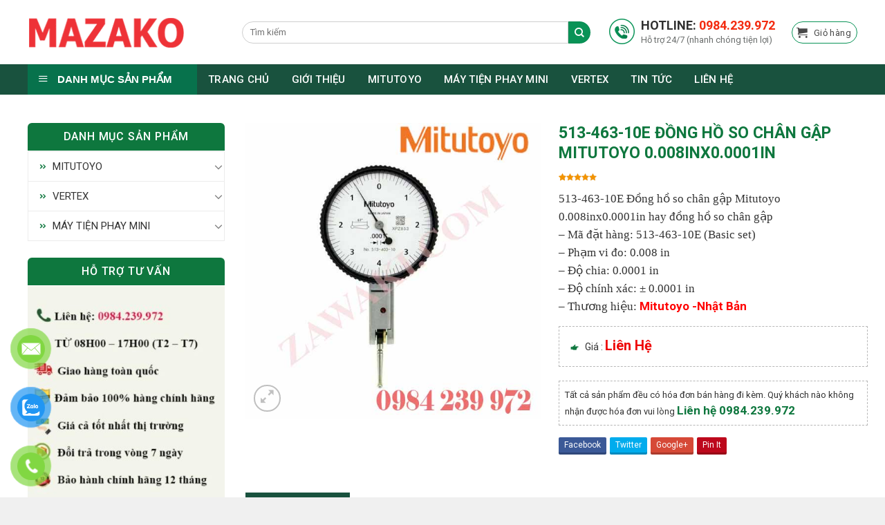

--- FILE ---
content_type: text/html; charset=UTF-8
request_url: https://zawaki.com/513-463-10e-dong-ho-so-chan-gap-mitutoyo-0-008inx0-0001in.html
body_size: 29599
content:
<!DOCTYPE html>
<!--[if IE 9 ]> <html lang="vi" prefix="og: https://ogp.me/ns#" class="ie9 loading-site no-js"> <![endif]-->
<!--[if IE 8 ]> <html lang="vi" prefix="og: https://ogp.me/ns#" class="ie8 loading-site no-js"> <![endif]-->
<!--[if (gte IE 9)|!(IE)]><!--><html lang="vi" prefix="og: https://ogp.me/ns#" class="loading-site no-js"> <!--<![endif]-->
<head>
	
	<meta charset="UTF-8" />
	<meta name="viewport" content="width=device-width, initial-scale=1.0, maximum-scale=1.0, user-scalable=no" />

	<link rel="profile" href="http://gmpg.org/xfn/11" />
	<link rel="pingback" href="https://zawaki.com/xmlrpc.php" />
	<link rel="stylesheet" href="https://use.fontawesome.com/releases/v5.7.2/css/all.css" integrity="sha384-fnmOCqbTlWIlj8LyTjo7mOUStjsKC4pOpQbqyi7RrhN7udi9RwhKkMHpvLbHG9Sr" crossorigin="anonymous">

	<script>(function(html){html.className = html.className.replace(/\bno-js\b/,'js')})(document.documentElement);</script>
<meta name="viewport" content="width=device-width, initial-scale=1" />
<!-- Tối ưu hóa công cụ tìm kiếm bởi Rank Math PRO - https://rankmath.com/ -->
<title>513-463-10E Đồng Hồ So Chân Gập Mitutoyo 0.008inx0.0001in</title>
<meta name="description" content="513-463-10E Đồng hồ so chân gập Mitutoyo 0.008inx0.0001in hay đồng hồ so chân gập, 513-463-10E (Basic set), Mitutoyo -Nhật Bản"/>
<meta name="robots" content="follow, index, max-snippet:-1, max-video-preview:-1, max-image-preview:large"/>
<link rel="canonical" href="https://zawaki.com/513-463-10e-dong-ho-so-chan-gap-mitutoyo-0-008inx0-0001in.html" />
<meta property="og:locale" content="vi_VN" />
<meta property="og:type" content="product" />
<meta property="og:title" content="513-463-10E Đồng Hồ So Chân Gập Mitutoyo 0.008inx0.0001in" />
<meta property="og:description" content="513-463-10E Đồng hồ so chân gập Mitutoyo 0.008inx0.0001in hay đồng hồ so chân gập, 513-463-10E (Basic set), Mitutoyo -Nhật Bản" />
<meta property="og:url" content="https://zawaki.com/513-463-10e-dong-ho-so-chan-gap-mitutoyo-0-008inx0-0001in.html" />
<meta property="og:site_name" content="CTY MAZAKO" />
<meta property="og:updated_time" content="2024-05-24T14:13:40+07:00" />
<meta property="og:image" content="https://zawaki.com/wp-content/uploads/2024/03/513-463-10e-dong-ho-so-chan-gap-mitutoyo-0-008inx0-0001in.jpg" />
<meta property="og:image:secure_url" content="https://zawaki.com/wp-content/uploads/2024/03/513-463-10e-dong-ho-so-chan-gap-mitutoyo-0-008inx0-0001in.jpg" />
<meta property="og:image:width" content="600" />
<meta property="og:image:height" content="600" />
<meta property="og:image:alt" content="513-463-10E Đồng hồ so chân gập Mitutoyo 0.008inx0.0001in" />
<meta property="og:image:type" content="image/jpeg" />
<meta property="product:price:currency" content="VND" />
<meta property="product:availability" content="instock" />
<meta name="twitter:card" content="summary_large_image" />
<meta name="twitter:title" content="513-463-10E Đồng Hồ So Chân Gập Mitutoyo 0.008inx0.0001in" />
<meta name="twitter:description" content="513-463-10E Đồng hồ so chân gập Mitutoyo 0.008inx0.0001in hay đồng hồ so chân gập, 513-463-10E (Basic set), Mitutoyo -Nhật Bản" />
<meta name="twitter:image" content="https://zawaki.com/wp-content/uploads/2024/03/513-463-10e-dong-ho-so-chan-gap-mitutoyo-0-008inx0-0001in.jpg" />
<meta name="twitter:label1" content="Giá" />
<meta name="twitter:data1" content="0&#8363;" />
<meta name="twitter:label2" content="Tình trạng sẵn có" />
<meta name="twitter:data2" content="Còn hàng" />
<script type="application/ld+json" class="rank-math-schema-pro">{"@context":"https://schema.org","@graph":[{"@type":"Place","@id":"https://zawaki.com/#place","geo":{"@type":"GeoCoordinates","latitude":"10.892511","longitude":" 106.772860"},"hasMap":"https://www.google.com/maps/search/?api=1&amp;query=10.892511, 106.772860","address":{"@type":"PostalAddress","streetAddress":"s\u1ed1 38, \u0111\u01b0\u1eddng gs09, khu ph\u1ed3 t\u00e2y B, p. \u0110\u00f4ng H\u00f2a","addressLocality":"TP. D\u0129 An","addressRegion":"B\u00ecnh D\u01b0\u01a1ng","postalCode":"75000","addressCountry":"VN"}},{"@type":["ElectronicsStore","Organization"],"@id":"https://zawaki.com/#organization","name":"CTY MAZAKO","url":"https://zawaki.com","email":"salemazako@gmail.com","address":{"@type":"PostalAddress","streetAddress":"s\u1ed1 38, \u0111\u01b0\u1eddng gs09, khu ph\u1ed3 t\u00e2y B, p. \u0110\u00f4ng H\u00f2a","addressLocality":"TP. D\u0129 An","addressRegion":"B\u00ecnh D\u01b0\u01a1ng","postalCode":"75000","addressCountry":"VN"},"logo":{"@type":"ImageObject","@id":"https://zawaki.com/#logo","url":"https://zawaki.com/wp-content/uploads/2024/04/logo-M.png","contentUrl":"https://zawaki.com/wp-content/uploads/2024/04/logo-M.png","caption":"CTY MAZAKO","inLanguage":"vi","width":"112","height":"112"},"priceRange":"$","openingHours":["Monday,Tuesday,Wednesday,Thursday 08:00-17:00","Friday 0800-17:00","Saturday 08:00-12:00"],"description":"C\u00f4ng ty MAZAKO\u00a0cung c\u1ea5p c\u00e1c thi\u1ebft b\u1ecb c\u00f4ng nghi\u1ec7p gia c\u00f4ng c\u01a1 kh\u00ed: D\u1ee5ng c\u1ee5 \u0111o ch\u00ednh x\u00e1c Mitutoyo, th\u01b0\u1edbc c\u1eb7p mitutoyo, m\u00e1y ti\u1ec7n, m\u00e1y phay, m\u00e1y gia c\u00f4ng th\u00e9p t\u1ea5m, EDM, dao ti\u1ec7n, m\u1ea3nh dao ti\u1ec7n","taxID":"3702364973","location":{"@id":"https://zawaki.com/#place"},"image":{"@id":"https://zawaki.com/#logo"},"telephone":"+84984239972"},{"@type":"WebSite","@id":"https://zawaki.com/#website","url":"https://zawaki.com","name":"CTY MAZAKO","publisher":{"@id":"https://zawaki.com/#organization"},"inLanguage":"vi"},{"@type":"ImageObject","@id":"https://zawaki.com/wp-content/uploads/2024/03/513-463-10e-dong-ho-so-chan-gap-mitutoyo-0-008inx0-0001in.jpg","url":"https://zawaki.com/wp-content/uploads/2024/03/513-463-10e-dong-ho-so-chan-gap-mitutoyo-0-008inx0-0001in.jpg","width":"600","height":"600","caption":"513-463-10E \u0110\u1ed3ng h\u1ed3 so ch\u00e2n g\u1eadp Mitutoyo 0.008inx0.0001in","inLanguage":"vi"},{"@type":"BreadcrumbList","@id":"https://zawaki.com/513-463-10e-dong-ho-so-chan-gap-mitutoyo-0-008inx0-0001in.html#breadcrumb","itemListElement":[{"@type":"ListItem","position":"1","item":{"@id":"https://zawaki.com","name":"Home"}},{"@type":"ListItem","position":"2","item":{"@id":"https://zawaki.com/dong-ho-so-chan-gap-miutoyo","name":"\u0110\u1ed3ng h\u1ed3 so ch\u00e2n g\u1eadp Miutoyo"}},{"@type":"ListItem","position":"3","item":{"@id":"https://zawaki.com/513-463-10e-dong-ho-so-chan-gap-mitutoyo-0-008inx0-0001in.html","name":"513-463-10E \u0110\u1ed3ng h\u1ed3 so ch\u00e2n g\u1eadp Mitutoyo 0.008inx0.0001in"}}]},{"@type":"ItemPage","@id":"https://zawaki.com/513-463-10e-dong-ho-so-chan-gap-mitutoyo-0-008inx0-0001in.html#webpage","url":"https://zawaki.com/513-463-10e-dong-ho-so-chan-gap-mitutoyo-0-008inx0-0001in.html","name":"513-463-10E \u0110\u1ed3ng H\u1ed3 So Ch\u00e2n G\u1eadp Mitutoyo 0.008inx0.0001in","datePublished":"2022-10-19T04:05:27+07:00","dateModified":"2024-05-24T14:13:40+07:00","isPartOf":{"@id":"https://zawaki.com/#website"},"primaryImageOfPage":{"@id":"https://zawaki.com/wp-content/uploads/2024/03/513-463-10e-dong-ho-so-chan-gap-mitutoyo-0-008inx0-0001in.jpg"},"inLanguage":"vi","breadcrumb":{"@id":"https://zawaki.com/513-463-10e-dong-ho-so-chan-gap-mitutoyo-0-008inx0-0001in.html#breadcrumb"}},{"@type":"Product","name":"513-463-10E \u0110\u1ed3ng h\u1ed3 so ch\u00e2n g\u1eadp Mitutoyo 0.008inx0.0001in","description":"513-463-10E \u0110\u1ed3ng h\u1ed3 so ch\u00e2n g\u1eadp Mitutoyo 0.008inx0.0001in hay \u0111\u1ed3ng h\u1ed3 so ch\u00e2n g\u1eadp, 513-463-10E (Basic set), Mitutoyo -Nh\u1eadt B\u1ea3n","category":"MITUTOYO &gt; \u0110\u1ed3ng h\u1ed3 so Mitutoyo &gt; \u0110\u1ed3ng h\u1ed3 so ch\u00e2n g\u1eadp Miutoyo","mainEntityOfPage":{"@id":"https://zawaki.com/513-463-10e-dong-ho-so-chan-gap-mitutoyo-0-008inx0-0001in.html#webpage"},"image":[{"@type":"ImageObject","url":"https://zawaki.com/wp-content/uploads/2024/03/513-463-10e-dong-ho-so-chan-gap-mitutoyo-0-008inx0-0001in.jpg","height":"600","width":"600"}],"aggregateRating":{"@type":"AggregateRating","ratingValue":"5.00","bestRating":"5","ratingCount":"1","reviewCount":"1"},"review":[{"@type":"Review","@id":"https://zawaki.com/513-463-10e-dong-ho-so-chan-gap-mitutoyo-0-008inx0-0001in.html#li-comment-768","description":"D\u1ecbch v\u1ee5 h\u1eadu m\u00e3i r\u1ea5t t\u1ed1t, t\u00f4i s\u1ebd ti\u1ebfp t\u1ee5c \u1ee7ng h\u1ed9.","datePublished":"2024-05-24 14:13:40","reviewRating":{"@type":"Rating","ratingValue":"5","bestRating":"5","worstRating":"1"},"author":{"@type":"Person","name":"B\u00ecnh"}}],"@id":"https://zawaki.com/513-463-10e-dong-ho-so-chan-gap-mitutoyo-0-008inx0-0001in.html#richSnippet"}]}</script>
<!-- /Plugin SEO WordPress Rank Math -->

<link rel='prefetch' href='https://zawaki.com/wp-content/themes/flatsome/assets/js/flatsome.js?ver=be4456ec53c49e21f6f3' />
<link rel='prefetch' href='https://zawaki.com/wp-content/themes/flatsome/assets/js/chunk.slider.js?ver=3.18.4' />
<link rel='prefetch' href='https://zawaki.com/wp-content/themes/flatsome/assets/js/chunk.popups.js?ver=3.18.4' />
<link rel='prefetch' href='https://zawaki.com/wp-content/themes/flatsome/assets/js/chunk.tooltips.js?ver=3.18.4' />
<link rel='prefetch' href='https://zawaki.com/wp-content/themes/flatsome/assets/js/woocommerce.js?ver=49415fe6a9266f32f1f2' />
<link rel="alternate" type="application/rss+xml" title="Dòng thông tin CTY MAZAKO &raquo;" href="https://zawaki.com/feed" />
<link rel="alternate" type="application/rss+xml" title="Dòng phản hồi CTY MAZAKO &raquo;" href="https://zawaki.com/comments/feed" />
<link rel="alternate" type="application/rss+xml" title="CTY MAZAKO &raquo; 513-463-10E Đồng hồ so chân gập Mitutoyo 0.008inx0.0001in Dòng phản hồi" href="https://zawaki.com/513-463-10e-dong-ho-so-chan-gap-mitutoyo-0-008inx0-0001in.html/feed" />
<script type="text/javascript">
/* <![CDATA[ */
window._wpemojiSettings = {"baseUrl":"https:\/\/s.w.org\/images\/core\/emoji\/14.0.0\/72x72\/","ext":".png","svgUrl":"https:\/\/s.w.org\/images\/core\/emoji\/14.0.0\/svg\/","svgExt":".svg","source":{"concatemoji":"https:\/\/zawaki.com\/wp-includes\/js\/wp-emoji-release.min.js?ver=6.4.7"}};
/*! This file is auto-generated */
!function(i,n){var o,s,e;function c(e){try{var t={supportTests:e,timestamp:(new Date).valueOf()};sessionStorage.setItem(o,JSON.stringify(t))}catch(e){}}function p(e,t,n){e.clearRect(0,0,e.canvas.width,e.canvas.height),e.fillText(t,0,0);var t=new Uint32Array(e.getImageData(0,0,e.canvas.width,e.canvas.height).data),r=(e.clearRect(0,0,e.canvas.width,e.canvas.height),e.fillText(n,0,0),new Uint32Array(e.getImageData(0,0,e.canvas.width,e.canvas.height).data));return t.every(function(e,t){return e===r[t]})}function u(e,t,n){switch(t){case"flag":return n(e,"\ud83c\udff3\ufe0f\u200d\u26a7\ufe0f","\ud83c\udff3\ufe0f\u200b\u26a7\ufe0f")?!1:!n(e,"\ud83c\uddfa\ud83c\uddf3","\ud83c\uddfa\u200b\ud83c\uddf3")&&!n(e,"\ud83c\udff4\udb40\udc67\udb40\udc62\udb40\udc65\udb40\udc6e\udb40\udc67\udb40\udc7f","\ud83c\udff4\u200b\udb40\udc67\u200b\udb40\udc62\u200b\udb40\udc65\u200b\udb40\udc6e\u200b\udb40\udc67\u200b\udb40\udc7f");case"emoji":return!n(e,"\ud83e\udef1\ud83c\udffb\u200d\ud83e\udef2\ud83c\udfff","\ud83e\udef1\ud83c\udffb\u200b\ud83e\udef2\ud83c\udfff")}return!1}function f(e,t,n){var r="undefined"!=typeof WorkerGlobalScope&&self instanceof WorkerGlobalScope?new OffscreenCanvas(300,150):i.createElement("canvas"),a=r.getContext("2d",{willReadFrequently:!0}),o=(a.textBaseline="top",a.font="600 32px Arial",{});return e.forEach(function(e){o[e]=t(a,e,n)}),o}function t(e){var t=i.createElement("script");t.src=e,t.defer=!0,i.head.appendChild(t)}"undefined"!=typeof Promise&&(o="wpEmojiSettingsSupports",s=["flag","emoji"],n.supports={everything:!0,everythingExceptFlag:!0},e=new Promise(function(e){i.addEventListener("DOMContentLoaded",e,{once:!0})}),new Promise(function(t){var n=function(){try{var e=JSON.parse(sessionStorage.getItem(o));if("object"==typeof e&&"number"==typeof e.timestamp&&(new Date).valueOf()<e.timestamp+604800&&"object"==typeof e.supportTests)return e.supportTests}catch(e){}return null}();if(!n){if("undefined"!=typeof Worker&&"undefined"!=typeof OffscreenCanvas&&"undefined"!=typeof URL&&URL.createObjectURL&&"undefined"!=typeof Blob)try{var e="postMessage("+f.toString()+"("+[JSON.stringify(s),u.toString(),p.toString()].join(",")+"));",r=new Blob([e],{type:"text/javascript"}),a=new Worker(URL.createObjectURL(r),{name:"wpTestEmojiSupports"});return void(a.onmessage=function(e){c(n=e.data),a.terminate(),t(n)})}catch(e){}c(n=f(s,u,p))}t(n)}).then(function(e){for(var t in e)n.supports[t]=e[t],n.supports.everything=n.supports.everything&&n.supports[t],"flag"!==t&&(n.supports.everythingExceptFlag=n.supports.everythingExceptFlag&&n.supports[t]);n.supports.everythingExceptFlag=n.supports.everythingExceptFlag&&!n.supports.flag,n.DOMReady=!1,n.readyCallback=function(){n.DOMReady=!0}}).then(function(){return e}).then(function(){var e;n.supports.everything||(n.readyCallback(),(e=n.source||{}).concatemoji?t(e.concatemoji):e.wpemoji&&e.twemoji&&(t(e.twemoji),t(e.wpemoji)))}))}((window,document),window._wpemojiSettings);
/* ]]> */
</script>
<link rel='stylesheet' id='menu-icons-extra-css' href='https://zawaki.com/wp-content/plugins/ot-flatsome-vertical-menu/libs/menu-icons/css/extra.min.css?ver=0.12.2' type='text/css' media='all' />
<style id='wp-emoji-styles-inline-css' type='text/css'>

	img.wp-smiley, img.emoji {
		display: inline !important;
		border: none !important;
		box-shadow: none !important;
		height: 1em !important;
		width: 1em !important;
		margin: 0 0.07em !important;
		vertical-align: -0.1em !important;
		background: none !important;
		padding: 0 !important;
	}
</style>
<style id='wp-block-library-inline-css' type='text/css'>
:root{--wp-admin-theme-color:#007cba;--wp-admin-theme-color--rgb:0,124,186;--wp-admin-theme-color-darker-10:#006ba1;--wp-admin-theme-color-darker-10--rgb:0,107,161;--wp-admin-theme-color-darker-20:#005a87;--wp-admin-theme-color-darker-20--rgb:0,90,135;--wp-admin-border-width-focus:2px;--wp-block-synced-color:#7a00df;--wp-block-synced-color--rgb:122,0,223}@media (min-resolution:192dpi){:root{--wp-admin-border-width-focus:1.5px}}.wp-element-button{cursor:pointer}:root{--wp--preset--font-size--normal:16px;--wp--preset--font-size--huge:42px}:root .has-very-light-gray-background-color{background-color:#eee}:root .has-very-dark-gray-background-color{background-color:#313131}:root .has-very-light-gray-color{color:#eee}:root .has-very-dark-gray-color{color:#313131}:root .has-vivid-green-cyan-to-vivid-cyan-blue-gradient-background{background:linear-gradient(135deg,#00d084,#0693e3)}:root .has-purple-crush-gradient-background{background:linear-gradient(135deg,#34e2e4,#4721fb 50%,#ab1dfe)}:root .has-hazy-dawn-gradient-background{background:linear-gradient(135deg,#faaca8,#dad0ec)}:root .has-subdued-olive-gradient-background{background:linear-gradient(135deg,#fafae1,#67a671)}:root .has-atomic-cream-gradient-background{background:linear-gradient(135deg,#fdd79a,#004a59)}:root .has-nightshade-gradient-background{background:linear-gradient(135deg,#330968,#31cdcf)}:root .has-midnight-gradient-background{background:linear-gradient(135deg,#020381,#2874fc)}.has-regular-font-size{font-size:1em}.has-larger-font-size{font-size:2.625em}.has-normal-font-size{font-size:var(--wp--preset--font-size--normal)}.has-huge-font-size{font-size:var(--wp--preset--font-size--huge)}.has-text-align-center{text-align:center}.has-text-align-left{text-align:left}.has-text-align-right{text-align:right}#end-resizable-editor-section{display:none}.aligncenter{clear:both}.items-justified-left{justify-content:flex-start}.items-justified-center{justify-content:center}.items-justified-right{justify-content:flex-end}.items-justified-space-between{justify-content:space-between}.screen-reader-text{clip:rect(1px,1px,1px,1px);word-wrap:normal!important;border:0;-webkit-clip-path:inset(50%);clip-path:inset(50%);height:1px;margin:-1px;overflow:hidden;padding:0;position:absolute;width:1px}.screen-reader-text:focus{clip:auto!important;background-color:#ddd;-webkit-clip-path:none;clip-path:none;color:#444;display:block;font-size:1em;height:auto;left:5px;line-height:normal;padding:15px 23px 14px;text-decoration:none;top:5px;width:auto;z-index:100000}html :where(.has-border-color){border-style:solid}html :where([style*=border-top-color]){border-top-style:solid}html :where([style*=border-right-color]){border-right-style:solid}html :where([style*=border-bottom-color]){border-bottom-style:solid}html :where([style*=border-left-color]){border-left-style:solid}html :where([style*=border-width]){border-style:solid}html :where([style*=border-top-width]){border-top-style:solid}html :where([style*=border-right-width]){border-right-style:solid}html :where([style*=border-bottom-width]){border-bottom-style:solid}html :where([style*=border-left-width]){border-left-style:solid}html :where(img[class*=wp-image-]){height:auto;max-width:100%}:where(figure){margin:0 0 1em}html :where(.is-position-sticky){--wp-admin--admin-bar--position-offset:var(--wp-admin--admin-bar--height,0px)}@media screen and (max-width:600px){html :where(.is-position-sticky){--wp-admin--admin-bar--position-offset:0px}}
</style>
<link rel='stylesheet' id='contact-form-7-css' href='https://zawaki.com/wp-content/plugins/contact-form-7/includes/css/styles.css?ver=5.9.3' type='text/css' media='all' />
<link rel='stylesheet' id='ot-vertical-menu-css-css' href='https://zawaki.com/wp-content/plugins/ot-flatsome-vertical-menu/assets/css/style.css?ver=1.2.3' type='text/css' media='all' />
<link rel='stylesheet' id='photoswipe-css' href='https://zawaki.com/wp-content/plugins/woocommerce/assets/css/photoswipe/photoswipe.min.css?ver=8.8.6' type='text/css' media='all' />
<link rel='stylesheet' id='photoswipe-default-skin-css' href='https://zawaki.com/wp-content/plugins/woocommerce/assets/css/photoswipe/default-skin/default-skin.min.css?ver=8.8.6' type='text/css' media='all' />
<style id='woocommerce-inline-inline-css' type='text/css'>
.woocommerce form .form-row .required { visibility: visible; }
</style>
<link rel='stylesheet' id='pzf-style-css' href='https://zawaki.com/wp-content/plugins/button-contact-vr/css/style.css?ver=6.4.7' type='text/css' media='all' />
<link rel='stylesheet' id='flatsome-main-css' href='https://zawaki.com/wp-content/themes/flatsome/assets/css/flatsome.css?ver=3.18.4' type='text/css' media='all' />
<style id='flatsome-main-inline-css' type='text/css'>
@font-face {
				font-family: "fl-icons";
				font-display: block;
				src: url(https://zawaki.com/wp-content/themes/flatsome/assets/css/icons/fl-icons.eot?v=3.18.4);
				src:
					url(https://zawaki.com/wp-content/themes/flatsome/assets/css/icons/fl-icons.eot#iefix?v=3.18.4) format("embedded-opentype"),
					url(https://zawaki.com/wp-content/themes/flatsome/assets/css/icons/fl-icons.woff2?v=3.18.4) format("woff2"),
					url(https://zawaki.com/wp-content/themes/flatsome/assets/css/icons/fl-icons.ttf?v=3.18.4) format("truetype"),
					url(https://zawaki.com/wp-content/themes/flatsome/assets/css/icons/fl-icons.woff?v=3.18.4) format("woff"),
					url(https://zawaki.com/wp-content/themes/flatsome/assets/css/icons/fl-icons.svg?v=3.18.4#fl-icons) format("svg");
			}
</style>
<link rel='stylesheet' id='flatsome-shop-css' href='https://zawaki.com/wp-content/themes/flatsome/assets/css/flatsome-shop.css?ver=3.18.4' type='text/css' media='all' />
<link rel='stylesheet' id='flatsome-style-css' href='https://zawaki.com/wp-content/themes/flatsome-child/style.css?ver=3.0' type='text/css' media='all' />
<script type="text/javascript" src="https://zawaki.com/wp-includes/js/jquery/jquery.min.js?ver=3.7.1" id="jquery-core-js"></script>
<script type="text/javascript" src="https://zawaki.com/wp-includes/js/jquery/jquery-migrate.min.js?ver=3.4.1" id="jquery-migrate-js"></script>
<script type="text/javascript" src="https://zawaki.com/wp-content/plugins/woocommerce/assets/js/jquery-blockui/jquery.blockUI.min.js?ver=2.7.0-wc.8.8.6" id="jquery-blockui-js" data-wp-strategy="defer"></script>
<script type="text/javascript" id="wc-add-to-cart-js-extra">
/* <![CDATA[ */
var wc_add_to_cart_params = {"ajax_url":"\/wp-admin\/admin-ajax.php","wc_ajax_url":"\/?wc-ajax=%%endpoint%%","i18n_view_cart":"Xem gi\u1ecf h\u00e0ng","cart_url":"https:\/\/zawaki.com\/cart","is_cart":"","cart_redirect_after_add":"no"};
/* ]]> */
</script>
<script type="text/javascript" src="https://zawaki.com/wp-content/plugins/woocommerce/assets/js/frontend/add-to-cart.min.js?ver=8.8.6" id="wc-add-to-cart-js" defer="defer" data-wp-strategy="defer"></script>
<script type="text/javascript" src="https://zawaki.com/wp-content/plugins/woocommerce/assets/js/photoswipe/photoswipe.min.js?ver=4.1.1-wc.8.8.6" id="photoswipe-js" defer="defer" data-wp-strategy="defer"></script>
<script type="text/javascript" src="https://zawaki.com/wp-content/plugins/woocommerce/assets/js/photoswipe/photoswipe-ui-default.min.js?ver=4.1.1-wc.8.8.6" id="photoswipe-ui-default-js" defer="defer" data-wp-strategy="defer"></script>
<script type="text/javascript" id="wc-single-product-js-extra">
/* <![CDATA[ */
var wc_single_product_params = {"i18n_required_rating_text":"Vui l\u00f2ng ch\u1ecdn m\u1ed9t m\u1ee9c \u0111\u00e1nh gi\u00e1","review_rating_required":"yes","flexslider":{"rtl":false,"animation":"slide","smoothHeight":true,"directionNav":false,"controlNav":"thumbnails","slideshow":false,"animationSpeed":500,"animationLoop":false,"allowOneSlide":false},"zoom_enabled":"","zoom_options":[],"photoswipe_enabled":"1","photoswipe_options":{"shareEl":false,"closeOnScroll":false,"history":false,"hideAnimationDuration":0,"showAnimationDuration":0},"flexslider_enabled":""};
/* ]]> */
</script>
<script type="text/javascript" src="https://zawaki.com/wp-content/plugins/woocommerce/assets/js/frontend/single-product.min.js?ver=8.8.6" id="wc-single-product-js" defer="defer" data-wp-strategy="defer"></script>
<script type="text/javascript" src="https://zawaki.com/wp-content/plugins/woocommerce/assets/js/js-cookie/js.cookie.min.js?ver=2.1.4-wc.8.8.6" id="js-cookie-js" data-wp-strategy="defer"></script>
<link rel="https://api.w.org/" href="https://zawaki.com/wp-json/" /><link rel="alternate" type="application/json" href="https://zawaki.com/wp-json/wp/v2/product/4403" /><link rel="EditURI" type="application/rsd+xml" title="RSD" href="https://zawaki.com/xmlrpc.php?rsd" />
<meta name="generator" content="WordPress 6.4.7" />
<link rel='shortlink' href='https://zawaki.com/?p=4403' />
<link rel="alternate" type="application/json+oembed" href="https://zawaki.com/wp-json/oembed/1.0/embed?url=https%3A%2F%2Fzawaki.com%2F513-463-10e-dong-ho-so-chan-gap-mitutoyo-0-008inx0-0001in.html" />
<link rel="alternate" type="text/xml+oembed" href="https://zawaki.com/wp-json/oembed/1.0/embed?url=https%3A%2F%2Fzawaki.com%2F513-463-10e-dong-ho-so-chan-gap-mitutoyo-0-008inx0-0001in.html&#038;format=xml" />
<style>.bg{opacity: 0; transition: opacity 1s; -webkit-transition: opacity 1s;} .bg-loaded{opacity: 1;}</style><!-- Google tag (gtag.js) -->
<script async src="https://www.googletagmanager.com/gtag/js?id=G-TWSL3FP52L"></script>
<script>
  window.dataLayer = window.dataLayer || [];
  function gtag(){dataLayer.push(arguments);}
  gtag('js', new Date());

  gtag('config', 'G-TWSL3FP52L');
</script>	<noscript><style>.woocommerce-product-gallery{ opacity: 1 !important; }</style></noscript>
				<style type="text/css">
				/* Plugin Flatsome Product Review style */
				@media screen and (min-width: 850px) {
					#reviews .col {
						width: 100%;
						max-width: 100%;
						flex-basis: 100%;
					}
					.fpr-tab {
						border-bottom: #e80b0b 2px solid;
						margin-bottom: 15px;
					}
					.fpr-tab .fpr-tab-title {
						display: inline-block;
						padding: 5px 15px;
						background: #e80b0b;
						color: #fff;
						text-transform: uppercase;
					}
					.commentlist li .comment-text, .comment-list li .comment-text {
						margin: 0 0 0 15px;
					    border: 1px solid #e4e1e3;
					    border-radius: 4px;
					    padding: 1em 1em 0;
					}
					.fpr-meta-wrap {
						margin-bottom: 10px;
					}
					.commentlist li .description, .comment-list li .description {
						font-style: normal;
						color: #333;
					}
					.star-rating span:before {
						color: #eec327;
					}
					.star-rating:before, .woocommerce-page .star-rating:before {
						color: #d3ced2;
					}
				}
			</style>
			<style id="custom-css" type="text/css">:root {--primary-color: #19523e;--fs-color-primary: #19523e;--fs-color-secondary: #19523e;--fs-color-success: #19523e;--fs-color-alert: #19523e;--fs-experimental-link-color: #334862;--fs-experimental-link-color-hover: #111;}.tooltipster-base {--tooltip-color: #fff;--tooltip-bg-color: #000;}.off-canvas-right .mfp-content, .off-canvas-left .mfp-content {--drawer-width: 300px;}.off-canvas .mfp-content.off-canvas-cart {--drawer-width: 360px;}.container-width, .full-width .ubermenu-nav, .container, .row{max-width: 1230px}.row.row-collapse{max-width: 1200px}.row.row-small{max-width: 1222.5px}.row.row-large{max-width: 1260px}.header-main{height: 93px}#logo img{max-height: 93px}#logo{width:280px;}.header-bottom{min-height: 42px}.header-top{min-height: 33px}.transparent .header-main{height: 90px}.transparent #logo img{max-height: 90px}.has-transparent + .page-title:first-of-type,.has-transparent + #main > .page-title,.has-transparent + #main > div > .page-title,.has-transparent + #main .page-header-wrapper:first-of-type .page-title{padding-top: 170px;}.header.show-on-scroll,.stuck .header-main{height:50px!important}.stuck #logo img{max-height: 50px!important}.search-form{ width: 35%;}.header-bg-color {background-color: rgba(255,255,255,0.9)}.header-bottom {background-color: #f1f1f1}.header-main .nav > li > a{line-height: 16px }.stuck .header-main .nav > li > a{line-height: 50px }.header-bottom-nav > li > a{line-height: 16px }@media (max-width: 549px) {.header-main{height: 70px}#logo img{max-height: 70px}}.header-top{background-color:#ededed!important;}body{color: #333333}h1,h2,h3,h4,h5,h6,.heading-font{color: #333333;}body{font-size: 100%;}@media screen and (max-width: 549px){body{font-size: 100%;}}body{font-family: "Open Sans", sans-serif;}body {font-weight: 400;font-style: normal;}.nav > li > a {font-family: "Open Sans", sans-serif;}.mobile-sidebar-levels-2 .nav > li > ul > li > a {font-family: "Open Sans", sans-serif;}.nav > li > a,.mobile-sidebar-levels-2 .nav > li > ul > li > a {font-weight: 400;font-style: normal;}h1,h2,h3,h4,h5,h6,.heading-font, .off-canvas-center .nav-sidebar.nav-vertical > li > a{font-family: "Open Sans", sans-serif;}h1,h2,h3,h4,h5,h6,.heading-font,.banner h1,.banner h2 {font-weight: 700;font-style: normal;}.alt-font{font-family: "Open Sans", sans-serif;}.alt-font {font-weight: 400!important;font-style: normal!important;}.header:not(.transparent) .header-bottom-nav.nav > li > a{color: #ffffff;}.shop-page-title.featured-title .title-bg{ background-image: url(https://zawaki.com/wp-content/uploads/2024/03/513-463-10e-dong-ho-so-chan-gap-mitutoyo-0-008inx0-0001in.jpg)!important;}@media screen and (min-width: 550px){.products .box-vertical .box-image{min-width: 600px!important;width: 600px!important;}}.footer-1{background-color: #657f93}.footer-2{background-color: #657f93}.absolute-footer, html{background-color: #f0f0f0}.page-title-small + main .product-container > .row{padding-top:0;}.nav-vertical-fly-out > li + li {border-top-width: 1px; border-top-style: solid;}.label-new.menu-item > a:after{content:"Mới";}.label-hot.menu-item > a:after{content:"Thịnh hành";}.label-sale.menu-item > a:after{content:"Giảm giá";}.label-popular.menu-item > a:after{content:"Phổ biến";}</style>		<style type="text/css" id="wp-custom-css">
			.header-bottom #mega-menu-wrap .menu-item a 
{
   
    line-height: 24px;
   
}
.sidebar-inner .widget-title {
    display: block;
    background: #0e773e;
    border-radius: 6px 6px 0 0;
    text-align: center;
    color: #fff;
    font-weight: 500;
    line-height: 40px;
    font-size: 16px;
    font-family: 'Roboto', sans-serif !important;
    margin-bottom: 1px;
}		</style>
		<style id="kirki-inline-styles">/* cyrillic-ext */
@font-face {
  font-family: 'Open Sans';
  font-style: normal;
  font-weight: 400;
  font-stretch: normal;
  font-display: swap;
  src: url(https://zawaki.com/wp-content/fonts/open-sans/font) format('woff');
  unicode-range: U+0460-052F, U+1C80-1C8A, U+20B4, U+2DE0-2DFF, U+A640-A69F, U+FE2E-FE2F;
}
/* cyrillic */
@font-face {
  font-family: 'Open Sans';
  font-style: normal;
  font-weight: 400;
  font-stretch: normal;
  font-display: swap;
  src: url(https://zawaki.com/wp-content/fonts/open-sans/font) format('woff');
  unicode-range: U+0301, U+0400-045F, U+0490-0491, U+04B0-04B1, U+2116;
}
/* greek-ext */
@font-face {
  font-family: 'Open Sans';
  font-style: normal;
  font-weight: 400;
  font-stretch: normal;
  font-display: swap;
  src: url(https://zawaki.com/wp-content/fonts/open-sans/font) format('woff');
  unicode-range: U+1F00-1FFF;
}
/* greek */
@font-face {
  font-family: 'Open Sans';
  font-style: normal;
  font-weight: 400;
  font-stretch: normal;
  font-display: swap;
  src: url(https://zawaki.com/wp-content/fonts/open-sans/font) format('woff');
  unicode-range: U+0370-0377, U+037A-037F, U+0384-038A, U+038C, U+038E-03A1, U+03A3-03FF;
}
/* hebrew */
@font-face {
  font-family: 'Open Sans';
  font-style: normal;
  font-weight: 400;
  font-stretch: normal;
  font-display: swap;
  src: url(https://zawaki.com/wp-content/fonts/open-sans/font) format('woff');
  unicode-range: U+0307-0308, U+0590-05FF, U+200C-2010, U+20AA, U+25CC, U+FB1D-FB4F;
}
/* math */
@font-face {
  font-family: 'Open Sans';
  font-style: normal;
  font-weight: 400;
  font-stretch: normal;
  font-display: swap;
  src: url(https://zawaki.com/wp-content/fonts/open-sans/font) format('woff');
  unicode-range: U+0302-0303, U+0305, U+0307-0308, U+0310, U+0312, U+0315, U+031A, U+0326-0327, U+032C, U+032F-0330, U+0332-0333, U+0338, U+033A, U+0346, U+034D, U+0391-03A1, U+03A3-03A9, U+03B1-03C9, U+03D1, U+03D5-03D6, U+03F0-03F1, U+03F4-03F5, U+2016-2017, U+2034-2038, U+203C, U+2040, U+2043, U+2047, U+2050, U+2057, U+205F, U+2070-2071, U+2074-208E, U+2090-209C, U+20D0-20DC, U+20E1, U+20E5-20EF, U+2100-2112, U+2114-2115, U+2117-2121, U+2123-214F, U+2190, U+2192, U+2194-21AE, U+21B0-21E5, U+21F1-21F2, U+21F4-2211, U+2213-2214, U+2216-22FF, U+2308-230B, U+2310, U+2319, U+231C-2321, U+2336-237A, U+237C, U+2395, U+239B-23B7, U+23D0, U+23DC-23E1, U+2474-2475, U+25AF, U+25B3, U+25B7, U+25BD, U+25C1, U+25CA, U+25CC, U+25FB, U+266D-266F, U+27C0-27FF, U+2900-2AFF, U+2B0E-2B11, U+2B30-2B4C, U+2BFE, U+3030, U+FF5B, U+FF5D, U+1D400-1D7FF, U+1EE00-1EEFF;
}
/* symbols */
@font-face {
  font-family: 'Open Sans';
  font-style: normal;
  font-weight: 400;
  font-stretch: normal;
  font-display: swap;
  src: url(https://zawaki.com/wp-content/fonts/open-sans/font) format('woff');
  unicode-range: U+0001-000C, U+000E-001F, U+007F-009F, U+20DD-20E0, U+20E2-20E4, U+2150-218F, U+2190, U+2192, U+2194-2199, U+21AF, U+21E6-21F0, U+21F3, U+2218-2219, U+2299, U+22C4-22C6, U+2300-243F, U+2440-244A, U+2460-24FF, U+25A0-27BF, U+2800-28FF, U+2921-2922, U+2981, U+29BF, U+29EB, U+2B00-2BFF, U+4DC0-4DFF, U+FFF9-FFFB, U+10140-1018E, U+10190-1019C, U+101A0, U+101D0-101FD, U+102E0-102FB, U+10E60-10E7E, U+1D2C0-1D2D3, U+1D2E0-1D37F, U+1F000-1F0FF, U+1F100-1F1AD, U+1F1E6-1F1FF, U+1F30D-1F30F, U+1F315, U+1F31C, U+1F31E, U+1F320-1F32C, U+1F336, U+1F378, U+1F37D, U+1F382, U+1F393-1F39F, U+1F3A7-1F3A8, U+1F3AC-1F3AF, U+1F3C2, U+1F3C4-1F3C6, U+1F3CA-1F3CE, U+1F3D4-1F3E0, U+1F3ED, U+1F3F1-1F3F3, U+1F3F5-1F3F7, U+1F408, U+1F415, U+1F41F, U+1F426, U+1F43F, U+1F441-1F442, U+1F444, U+1F446-1F449, U+1F44C-1F44E, U+1F453, U+1F46A, U+1F47D, U+1F4A3, U+1F4B0, U+1F4B3, U+1F4B9, U+1F4BB, U+1F4BF, U+1F4C8-1F4CB, U+1F4D6, U+1F4DA, U+1F4DF, U+1F4E3-1F4E6, U+1F4EA-1F4ED, U+1F4F7, U+1F4F9-1F4FB, U+1F4FD-1F4FE, U+1F503, U+1F507-1F50B, U+1F50D, U+1F512-1F513, U+1F53E-1F54A, U+1F54F-1F5FA, U+1F610, U+1F650-1F67F, U+1F687, U+1F68D, U+1F691, U+1F694, U+1F698, U+1F6AD, U+1F6B2, U+1F6B9-1F6BA, U+1F6BC, U+1F6C6-1F6CF, U+1F6D3-1F6D7, U+1F6E0-1F6EA, U+1F6F0-1F6F3, U+1F6F7-1F6FC, U+1F700-1F7FF, U+1F800-1F80B, U+1F810-1F847, U+1F850-1F859, U+1F860-1F887, U+1F890-1F8AD, U+1F8B0-1F8BB, U+1F8C0-1F8C1, U+1F900-1F90B, U+1F93B, U+1F946, U+1F984, U+1F996, U+1F9E9, U+1FA00-1FA6F, U+1FA70-1FA7C, U+1FA80-1FA89, U+1FA8F-1FAC6, U+1FACE-1FADC, U+1FADF-1FAE9, U+1FAF0-1FAF8, U+1FB00-1FBFF;
}
/* vietnamese */
@font-face {
  font-family: 'Open Sans';
  font-style: normal;
  font-weight: 400;
  font-stretch: normal;
  font-display: swap;
  src: url(https://zawaki.com/wp-content/fonts/open-sans/font) format('woff');
  unicode-range: U+0102-0103, U+0110-0111, U+0128-0129, U+0168-0169, U+01A0-01A1, U+01AF-01B0, U+0300-0301, U+0303-0304, U+0308-0309, U+0323, U+0329, U+1EA0-1EF9, U+20AB;
}
/* latin-ext */
@font-face {
  font-family: 'Open Sans';
  font-style: normal;
  font-weight: 400;
  font-stretch: normal;
  font-display: swap;
  src: url(https://zawaki.com/wp-content/fonts/open-sans/font) format('woff');
  unicode-range: U+0100-02BA, U+02BD-02C5, U+02C7-02CC, U+02CE-02D7, U+02DD-02FF, U+0304, U+0308, U+0329, U+1D00-1DBF, U+1E00-1E9F, U+1EF2-1EFF, U+2020, U+20A0-20AB, U+20AD-20C0, U+2113, U+2C60-2C7F, U+A720-A7FF;
}
/* latin */
@font-face {
  font-family: 'Open Sans';
  font-style: normal;
  font-weight: 400;
  font-stretch: normal;
  font-display: swap;
  src: url(https://zawaki.com/wp-content/fonts/open-sans/font) format('woff');
  unicode-range: U+0000-00FF, U+0131, U+0152-0153, U+02BB-02BC, U+02C6, U+02DA, U+02DC, U+0304, U+0308, U+0329, U+2000-206F, U+20AC, U+2122, U+2191, U+2193, U+2212, U+2215, U+FEFF, U+FFFD;
}
/* cyrillic-ext */
@font-face {
  font-family: 'Open Sans';
  font-style: normal;
  font-weight: 700;
  font-stretch: normal;
  font-display: swap;
  src: url(https://zawaki.com/wp-content/fonts/open-sans/font) format('woff');
  unicode-range: U+0460-052F, U+1C80-1C8A, U+20B4, U+2DE0-2DFF, U+A640-A69F, U+FE2E-FE2F;
}
/* cyrillic */
@font-face {
  font-family: 'Open Sans';
  font-style: normal;
  font-weight: 700;
  font-stretch: normal;
  font-display: swap;
  src: url(https://zawaki.com/wp-content/fonts/open-sans/font) format('woff');
  unicode-range: U+0301, U+0400-045F, U+0490-0491, U+04B0-04B1, U+2116;
}
/* greek-ext */
@font-face {
  font-family: 'Open Sans';
  font-style: normal;
  font-weight: 700;
  font-stretch: normal;
  font-display: swap;
  src: url(https://zawaki.com/wp-content/fonts/open-sans/font) format('woff');
  unicode-range: U+1F00-1FFF;
}
/* greek */
@font-face {
  font-family: 'Open Sans';
  font-style: normal;
  font-weight: 700;
  font-stretch: normal;
  font-display: swap;
  src: url(https://zawaki.com/wp-content/fonts/open-sans/font) format('woff');
  unicode-range: U+0370-0377, U+037A-037F, U+0384-038A, U+038C, U+038E-03A1, U+03A3-03FF;
}
/* hebrew */
@font-face {
  font-family: 'Open Sans';
  font-style: normal;
  font-weight: 700;
  font-stretch: normal;
  font-display: swap;
  src: url(https://zawaki.com/wp-content/fonts/open-sans/font) format('woff');
  unicode-range: U+0307-0308, U+0590-05FF, U+200C-2010, U+20AA, U+25CC, U+FB1D-FB4F;
}
/* math */
@font-face {
  font-family: 'Open Sans';
  font-style: normal;
  font-weight: 700;
  font-stretch: normal;
  font-display: swap;
  src: url(https://zawaki.com/wp-content/fonts/open-sans/font) format('woff');
  unicode-range: U+0302-0303, U+0305, U+0307-0308, U+0310, U+0312, U+0315, U+031A, U+0326-0327, U+032C, U+032F-0330, U+0332-0333, U+0338, U+033A, U+0346, U+034D, U+0391-03A1, U+03A3-03A9, U+03B1-03C9, U+03D1, U+03D5-03D6, U+03F0-03F1, U+03F4-03F5, U+2016-2017, U+2034-2038, U+203C, U+2040, U+2043, U+2047, U+2050, U+2057, U+205F, U+2070-2071, U+2074-208E, U+2090-209C, U+20D0-20DC, U+20E1, U+20E5-20EF, U+2100-2112, U+2114-2115, U+2117-2121, U+2123-214F, U+2190, U+2192, U+2194-21AE, U+21B0-21E5, U+21F1-21F2, U+21F4-2211, U+2213-2214, U+2216-22FF, U+2308-230B, U+2310, U+2319, U+231C-2321, U+2336-237A, U+237C, U+2395, U+239B-23B7, U+23D0, U+23DC-23E1, U+2474-2475, U+25AF, U+25B3, U+25B7, U+25BD, U+25C1, U+25CA, U+25CC, U+25FB, U+266D-266F, U+27C0-27FF, U+2900-2AFF, U+2B0E-2B11, U+2B30-2B4C, U+2BFE, U+3030, U+FF5B, U+FF5D, U+1D400-1D7FF, U+1EE00-1EEFF;
}
/* symbols */
@font-face {
  font-family: 'Open Sans';
  font-style: normal;
  font-weight: 700;
  font-stretch: normal;
  font-display: swap;
  src: url(https://zawaki.com/wp-content/fonts/open-sans/font) format('woff');
  unicode-range: U+0001-000C, U+000E-001F, U+007F-009F, U+20DD-20E0, U+20E2-20E4, U+2150-218F, U+2190, U+2192, U+2194-2199, U+21AF, U+21E6-21F0, U+21F3, U+2218-2219, U+2299, U+22C4-22C6, U+2300-243F, U+2440-244A, U+2460-24FF, U+25A0-27BF, U+2800-28FF, U+2921-2922, U+2981, U+29BF, U+29EB, U+2B00-2BFF, U+4DC0-4DFF, U+FFF9-FFFB, U+10140-1018E, U+10190-1019C, U+101A0, U+101D0-101FD, U+102E0-102FB, U+10E60-10E7E, U+1D2C0-1D2D3, U+1D2E0-1D37F, U+1F000-1F0FF, U+1F100-1F1AD, U+1F1E6-1F1FF, U+1F30D-1F30F, U+1F315, U+1F31C, U+1F31E, U+1F320-1F32C, U+1F336, U+1F378, U+1F37D, U+1F382, U+1F393-1F39F, U+1F3A7-1F3A8, U+1F3AC-1F3AF, U+1F3C2, U+1F3C4-1F3C6, U+1F3CA-1F3CE, U+1F3D4-1F3E0, U+1F3ED, U+1F3F1-1F3F3, U+1F3F5-1F3F7, U+1F408, U+1F415, U+1F41F, U+1F426, U+1F43F, U+1F441-1F442, U+1F444, U+1F446-1F449, U+1F44C-1F44E, U+1F453, U+1F46A, U+1F47D, U+1F4A3, U+1F4B0, U+1F4B3, U+1F4B9, U+1F4BB, U+1F4BF, U+1F4C8-1F4CB, U+1F4D6, U+1F4DA, U+1F4DF, U+1F4E3-1F4E6, U+1F4EA-1F4ED, U+1F4F7, U+1F4F9-1F4FB, U+1F4FD-1F4FE, U+1F503, U+1F507-1F50B, U+1F50D, U+1F512-1F513, U+1F53E-1F54A, U+1F54F-1F5FA, U+1F610, U+1F650-1F67F, U+1F687, U+1F68D, U+1F691, U+1F694, U+1F698, U+1F6AD, U+1F6B2, U+1F6B9-1F6BA, U+1F6BC, U+1F6C6-1F6CF, U+1F6D3-1F6D7, U+1F6E0-1F6EA, U+1F6F0-1F6F3, U+1F6F7-1F6FC, U+1F700-1F7FF, U+1F800-1F80B, U+1F810-1F847, U+1F850-1F859, U+1F860-1F887, U+1F890-1F8AD, U+1F8B0-1F8BB, U+1F8C0-1F8C1, U+1F900-1F90B, U+1F93B, U+1F946, U+1F984, U+1F996, U+1F9E9, U+1FA00-1FA6F, U+1FA70-1FA7C, U+1FA80-1FA89, U+1FA8F-1FAC6, U+1FACE-1FADC, U+1FADF-1FAE9, U+1FAF0-1FAF8, U+1FB00-1FBFF;
}
/* vietnamese */
@font-face {
  font-family: 'Open Sans';
  font-style: normal;
  font-weight: 700;
  font-stretch: normal;
  font-display: swap;
  src: url(https://zawaki.com/wp-content/fonts/open-sans/font) format('woff');
  unicode-range: U+0102-0103, U+0110-0111, U+0128-0129, U+0168-0169, U+01A0-01A1, U+01AF-01B0, U+0300-0301, U+0303-0304, U+0308-0309, U+0323, U+0329, U+1EA0-1EF9, U+20AB;
}
/* latin-ext */
@font-face {
  font-family: 'Open Sans';
  font-style: normal;
  font-weight: 700;
  font-stretch: normal;
  font-display: swap;
  src: url(https://zawaki.com/wp-content/fonts/open-sans/font) format('woff');
  unicode-range: U+0100-02BA, U+02BD-02C5, U+02C7-02CC, U+02CE-02D7, U+02DD-02FF, U+0304, U+0308, U+0329, U+1D00-1DBF, U+1E00-1E9F, U+1EF2-1EFF, U+2020, U+20A0-20AB, U+20AD-20C0, U+2113, U+2C60-2C7F, U+A720-A7FF;
}
/* latin */
@font-face {
  font-family: 'Open Sans';
  font-style: normal;
  font-weight: 700;
  font-stretch: normal;
  font-display: swap;
  src: url(https://zawaki.com/wp-content/fonts/open-sans/font) format('woff');
  unicode-range: U+0000-00FF, U+0131, U+0152-0153, U+02BB-02BC, U+02C6, U+02DA, U+02DC, U+0304, U+0308, U+0329, U+2000-206F, U+20AC, U+2122, U+2191, U+2193, U+2212, U+2215, U+FEFF, U+FFFD;
}</style>
	
	
</head>

<body class="product-template-default single single-product postid-4403 theme-flatsome ot-vertical-menu woocommerce woocommerce-page woocommerce-no-js lightbox nav-dropdown-has-arrow nav-dropdown-has-shadow nav-dropdown-has-border">

<a class="skip-link screen-reader-text" href="#main">Chuyển đến nội dung</a>

<div id="wrapper">


<header id="header" class="header has-sticky sticky-jump">
   <div class="header-wrapper">
	<div id="top-bar" class="header-top hide-for-sticky show-for-medium">
    <div class="flex-row container">
      <div class="flex-col hide-for-medium flex-left">
          <ul class="nav nav-left medium-nav-center nav-small  nav-divided">
                        </ul>
      </div>

      <div class="flex-col hide-for-medium flex-center">
          <ul class="nav nav-center nav-small  nav-divided">
                        </ul>
      </div>

      <div class="flex-col hide-for-medium flex-right">
         <ul class="nav top-bar-nav nav-right nav-small  nav-divided">
                        </ul>
      </div>

            <div class="flex-col show-for-medium flex-grow">
          <ul class="nav nav-center nav-small mobile-nav  nav-divided">
              <li id="menu-item-1322" class="menu-item menu-item-type-taxonomy menu-item-object-category menu-item-1322 menu-item-design-default"><a href="https://zawaki.com/tin-tuc" class="nav-top-link">Tin tức</a></li>
<li id="menu-item-1324" class="menu-item menu-item-type-post_type menu-item-object-page menu-item-1324 menu-item-design-default"><a href="https://zawaki.com/lien-he" class="nav-top-link">Liên hệ</a></li>
<li id="menu-item-6232" class="menu-item menu-item-type-post_type menu-item-object-page menu-item-6232 menu-item-design-default"><a href="https://zawaki.com/gioi-thieu" class="nav-top-link">Giới thiệu</a></li>
          </ul>
      </div>
      
    </div>
</div>
<div id="masthead" class="header-main ">
      <div class="header-inner flex-row container logo-left medium-logo-left" role="navigation">

          <!-- Logo -->
          <div id="logo" class="flex-col logo">
            
<!-- Header logo -->
<a href="https://zawaki.com/" title="CTY MAZAKO - Chuyên cung cấp thiết bị công nghiệp, cơ khí" rel="home">
		<img width="228" height="80" src="https://zawaki.com/wp-content/uploads/2024/03/mazako.png" class="header_logo header-logo" alt="CTY MAZAKO"/><img  width="228" height="80" src="https://zawaki.com/wp-content/uploads/2024/03/mazako.png" class="header-logo-dark" alt="CTY MAZAKO"/></a>
          </div>

          <!-- Mobile Left Elements -->
          <div class="flex-col show-for-medium flex-left">
            <ul class="mobile-nav nav nav-left ">
                          </ul>
          </div>

          <!-- Left Elements -->
          <div class="flex-col hide-for-medium flex-left
            flex-grow">
            <ul class="header-nav header-nav-main nav nav-left  nav-uppercase" >
              <li class="header-search-form search-form html relative has-icon">
	<div class="header-search-form-wrapper">
		<div class="searchform-wrapper ux-search-box relative is-normal"><form role="search" method="get" class="searchform" action="https://zawaki.com/">
		<div class="flex-row relative">
									<div class="flex-col flex-grow">
			  <input type="search" class="search-field mb-0" name="s" value="" placeholder="Tìm kiếm" />
		    <input type="hidden" name="post_type" value="product" />
        			</div><!-- .flex-col -->
			<div class="flex-col">
				<button type="submit" class="ux-search-submit submit-button secondary button icon mb-0">
					<i class="icon-search" ></i>				</button>
			</div><!-- .flex-col -->
		</div><!-- .flex-row -->
	 <div class="live-search-results text-left z-top"></div>
</form>
</div>	</div>
</li>
            </ul>
          </div>

          <!-- Right Elements -->
          <div class="flex-col hide-for-medium flex-right">
            <ul class="header-nav header-nav-main nav nav-right  nav-uppercase">
              <li class="html custom html_topbar_right"><div class="html2">
<p>HOTLINE: <a href="tel:0984.239.972">0984.239.972</a></p>
<span>Hỗ trợ 24/7 (nhanh chóng tiện lợi)</span>
</div></li><li class="cart-item has-icon">
<div class="header-button">
<a href="https://zawaki.com/cart" class="header-cart-link icon primary button circle is-small off-canvas-toggle nav-top-link" title="Giỏ hàng" data-open="#cart-popup" data-class="off-canvas-cart" data-pos="right" >

<span class="header-cart-title">
   Giỏ hàng     </span>

    <i class="icon-shopping-cart"
    data-icon-label="0">
  </i>
  </a>
</div>


  <!-- Cart Sidebar Popup -->
  <div id="cart-popup" class="mfp-hide">
  <div class="cart-popup-inner inner-padding cart-popup-inner--sticky">
      <div class="cart-popup-title text-center">
          <span class="heading-font uppercase">Giỏ hàng</span>
          <div class="is-divider"></div>
      </div>
      <div class="widget woocommerce widget_shopping_cart"><div class="widget_shopping_cart_content"></div></div>              </div>
  </div>

</li>
            </ul>
          </div>

          <!-- Mobile Right Elements -->
          <div class="flex-col show-for-medium flex-right">
            <ul class="mobile-nav nav nav-right ">
              <li class="header-search header-search-lightbox has-icon">
			<a href="#search-lightbox" aria-label="Tìm kiếm" data-open="#search-lightbox" data-focus="input.search-field"
		class="is-small">
		<i class="icon-search" style="font-size:16px;" ></i></a>
		
	<div id="search-lightbox" class="mfp-hide dark text-center">
		<div class="searchform-wrapper ux-search-box relative is-large"><form role="search" method="get" class="searchform" action="https://zawaki.com/">
		<div class="flex-row relative">
									<div class="flex-col flex-grow">
			  <input type="search" class="search-field mb-0" name="s" value="" placeholder="Tìm kiếm" />
		    <input type="hidden" name="post_type" value="product" />
        			</div><!-- .flex-col -->
			<div class="flex-col">
				<button type="submit" class="ux-search-submit submit-button secondary button icon mb-0">
					<i class="icon-search" ></i>				</button>
			</div><!-- .flex-col -->
		</div><!-- .flex-row -->
	 <div class="live-search-results text-left z-top"></div>
</form>
</div>	</div>
</li>
<li class="cart-item has-icon">

<div class="header-button">
		<a href="https://zawaki.com/cart" class="header-cart-link icon primary button circle is-small off-canvas-toggle nav-top-link" title="Giỏ hàng" data-open="#cart-popup" data-class="off-canvas-cart" data-pos="right" >

    <i class="icon-shopping-cart"
    data-icon-label="0">
  </i>
  </a>
</div>
</li>
<li class="nav-icon has-icon">
  		<a href="#" data-open="#main-menu" data-pos="right" data-bg="main-menu-overlay" data-color="" class="is-small" aria-label="Menu" aria-controls="main-menu" aria-expanded="false">

		  <i class="icon-menu" ></i>
		  <span class="menu-title uppercase hide-for-small">Menu</span>		</a>
	</li>
            </ul>
          </div>

      </div>

            <div class="container"><div class="top-divider full-width"></div></div>
      </div>
<div id="wide-nav" class="header-bottom wide-nav hide-for-sticky nav-dark flex-has-center hide-for-medium">
    <div class="flex-row container">

                        <div class="flex-col hide-for-medium flex-left">
                <ul class="nav header-nav header-bottom-nav nav-left  nav-spacing-xlarge nav-uppercase">
                                <div id="mega-menu-wrap"
                 class="ot-vm-hover">
                <div id="mega-menu-title">
                    <i class="icon-menu"></i> DANH MỤC SẢN PHẨM                </div>
				<ul id="mega_menu" class="sf-menu sf-vertical"><li id="menu-item-6159" class="menu-item menu-item-type-taxonomy menu-item-object-product_cat current-product-ancestor menu-item-has-children menu-item-6159"><a href="https://zawaki.com/mitutoyo">MITUTOYO</a>
<ul class="sub-menu">
	<li id="menu-item-6177" class="menu-item menu-item-type-taxonomy menu-item-object-product_cat menu-item-has-children menu-item-6177"><a href="https://zawaki.com/thuoc-cap-mitutoyo">Thước cặp Mitutoyo</a>
	<ul class="sub-menu">
		<li id="menu-item-6178" class="menu-item menu-item-type-taxonomy menu-item-object-product_cat menu-item-6178"><a href="https://zawaki.com/thuoc-cap-co-khi">Thước cặp cơ khí</a></li>
		<li id="menu-item-6179" class="menu-item menu-item-type-taxonomy menu-item-object-product_cat menu-item-6179"><a href="https://zawaki.com/thuoc-cap-dien-tu">Thước cặp điện tử</a></li>
		<li id="menu-item-6180" class="menu-item menu-item-type-taxonomy menu-item-object-product_cat menu-item-6180"><a href="https://zawaki.com/thuoc-cap-dong-ho">Thước cặp đồng hồ</a></li>
	</ul>
</li>
	<li id="menu-item-6181" class="menu-item menu-item-type-taxonomy menu-item-object-product_cat menu-item-has-children menu-item-6181"><a href="https://zawaki.com/thuoc-cap-trung-quoc">Thước cặp Trung Quốc</a>
	<ul class="sub-menu">
		<li id="menu-item-6182" class="menu-item menu-item-type-taxonomy menu-item-object-product_cat menu-item-6182"><a href="https://zawaki.com/thuoc-cap-co-khi-trung-quoc">Thước cặp cơ khi Trung Quốc</a></li>
		<li id="menu-item-6183" class="menu-item menu-item-type-taxonomy menu-item-object-product_cat menu-item-6183"><a href="https://zawaki.com/thuoc-cap-dien-tu-trung-quoc">Thước cặp điện tử Trung Quốc</a></li>
	</ul>
</li>
	<li id="menu-item-6171" class="menu-item menu-item-type-taxonomy menu-item-object-product_cat menu-item-has-children menu-item-6171"><a href="https://zawaki.com/panme-do-ngoai-mitutoyo">Panme đo ngoài mitutoyo</a>
	<ul class="sub-menu">
		<li id="menu-item-6172" class="menu-item menu-item-type-taxonomy menu-item-object-product_cat menu-item-6172"><a href="https://zawaki.com/panme-do-ngoai-co-khi">Panme đo ngoài cơ khí</a></li>
		<li id="menu-item-6173" class="menu-item menu-item-type-taxonomy menu-item-object-product_cat menu-item-6173"><a href="https://zawaki.com/panme-do-ngoai-dien-tu">Panme đo ngoài điện tử</a></li>
	</ul>
</li>
	<li id="menu-item-6170" class="menu-item menu-item-type-taxonomy menu-item-object-product_cat menu-item-6170"><a href="https://zawaki.com/panme-do-ngoai-dien-tu-trung-quoc">Panme đo ngoài điện tử Trung Quốc</a></li>
	<li id="menu-item-6174" class="menu-item menu-item-type-taxonomy menu-item-object-product_cat menu-item-has-children menu-item-6174"><a href="https://zawaki.com/panme-do-trong-mitutoyo">Panme đo trong Mitutoyo</a>
	<ul class="sub-menu">
		<li id="menu-item-6175" class="menu-item menu-item-type-taxonomy menu-item-object-product_cat menu-item-6175"><a href="https://zawaki.com/panme-do-trong-co-khi">Panme đo trong cơ khí</a></li>
		<li id="menu-item-6176" class="menu-item menu-item-type-taxonomy menu-item-object-product_cat menu-item-6176"><a href="https://zawaki.com/panme-do-trong-dien-tu">Panme đo trong điện tử</a></li>
	</ul>
</li>
	<li id="menu-item-6168" class="menu-item menu-item-type-taxonomy menu-item-object-product_cat menu-item-6168"><a href="https://zawaki.com/panme-chuyen-dung-mitutoyo">Panme chuyên dụng Mitutoyo</a></li>
	<li id="menu-item-6169" class="menu-item menu-item-type-taxonomy menu-item-object-product_cat menu-item-6169"><a href="https://zawaki.com/panme-do-lo-mitutoyo">Panme đo lỗ Mitutoyo</a></li>
	<li id="menu-item-6160" class="menu-item menu-item-type-taxonomy menu-item-object-product_cat menu-item-6160"><a href="https://zawaki.com/ban-map-mitutoyo">Bàn máp Mitutoyo</a></li>
	<li id="menu-item-6161" class="menu-item menu-item-type-taxonomy menu-item-object-product_cat menu-item-6161"><a href="https://zawaki.com/bo-can-mau-mitutoyo">Bộ căn mẫu Mitutoyo</a></li>
	<li id="menu-item-6162" class="menu-item menu-item-type-taxonomy menu-item-object-product_cat menu-item-6162"><a href="https://zawaki.com/compa-mitutoyo">Compa mitutoyo</a></li>
	<li id="menu-item-6163" class="menu-item menu-item-type-taxonomy menu-item-object-product_cat menu-item-6163"><a href="https://zawaki.com/duong-do-ban-kinh-mitutoyo">Dưỡng đo bán kính Mitutoyo</a></li>
	<li id="menu-item-6164" class="menu-item menu-item-type-taxonomy menu-item-object-product_cat menu-item-6164"><a href="https://zawaki.com/duong-do-khe-ho-mitutoyo-bo-can-la">Dưỡng đo khe hở Mitutoyo (bộ căn lá)</a></li>
	<li id="menu-item-6165" class="menu-item menu-item-type-taxonomy menu-item-object-product_cat menu-item-6165"><a href="https://zawaki.com/duong-do-ren-mitutoyo">Dưỡng đo ren mitutoyo</a></li>
	<li id="menu-item-6166" class="menu-item menu-item-type-taxonomy menu-item-object-product_cat current-product-ancestor current-menu-parent current-product-parent menu-item-has-children menu-item-6166"><a href="https://zawaki.com/dong-ho-so-mitutoyo">Đồng hồ so Mitutoyo</a>
	<ul class="sub-menu">
		<li id="menu-item-6536" class="menu-item menu-item-type-taxonomy menu-item-object-product_cat menu-item-6536"><a href="https://zawaki.com/dong-ho-so-co-khi-mitutoyo">Đồng hồ so cơ khí Mitutoyo</a></li>
		<li id="menu-item-6537" class="menu-item menu-item-type-taxonomy menu-item-object-product_cat menu-item-6537"><a href="https://zawaki.com/dong-ho-so-dien-tu-mitutoyo">Đồng hồ so điện tử Mitutoyo</a></li>
		<li id="menu-item-6535" class="menu-item menu-item-type-taxonomy menu-item-object-product_cat current-product-ancestor current-menu-parent current-product-parent menu-item-6535"><a href="https://zawaki.com/dong-ho-so-chan-gap-miutoyo">Đồng hồ so chân gập Miutoyo</a></li>
	</ul>
</li>
	<li id="menu-item-6167" class="menu-item menu-item-type-taxonomy menu-item-object-product_cat menu-item-6167"><a href="https://zawaki.com/nivo-thanh-nivo-khung-thuoc-thuy-mitutoyo">Nivo thanh, nivo khung (thước thủy) Mitutoyo</a></li>
	<li id="menu-item-6203" class="menu-item menu-item-type-taxonomy menu-item-object-product_cat menu-item-6203"><a href="https://zawaki.com/thuoc-do-goc-mitutoyo">Thước đo góc Mitutoyo</a></li>
	<li id="menu-item-6204" class="menu-item menu-item-type-taxonomy menu-item-object-product_cat menu-item-6204"><a href="https://zawaki.com/thuoc-do-lo-mitutoyo">Thước đo lỗ Mitutoyo</a></li>
	<li id="menu-item-6205" class="menu-item menu-item-type-taxonomy menu-item-object-product_cat menu-item-6205"><a href="https://zawaki.com/thuoc-do-sau-mitutoyo">Thước đo sâu Mitutoyo</a></li>
	<li id="menu-item-6206" class="menu-item menu-item-type-taxonomy menu-item-object-product_cat menu-item-6206"><a href="https://zawaki.com/thuoc-la-thep-mitutoyo">Thước lá thép mitutoyo</a></li>
	<li id="menu-item-6207" class="menu-item menu-item-type-taxonomy menu-item-object-product_cat menu-item-6207"><a href="https://zawaki.com/thuoc-quang-mitutoyo">Thước quang Mitutoyo</a></li>
	<li id="menu-item-6202" class="menu-item menu-item-type-taxonomy menu-item-object-product_cat menu-item-6202"><a href="https://zawaki.com/thuoc-do-do-day-mitutoyo">Thước đo độ dày Mitutoyo</a></li>
	<li id="menu-item-6184" class="menu-item menu-item-type-taxonomy menu-item-object-product_cat menu-item-6184"><a href="https://zawaki.com/thuoc-do-cao-mitutoyo">Thước đo cao mitutoyo</a></li>
</ul>
</li>
<li id="menu-item-6201" class="menu-item menu-item-type-taxonomy menu-item-object-product_cat menu-item-has-children menu-item-6201"><a href="https://zawaki.com/vertex">VERTEX</a>
<ul class="sub-menu">
	<li id="menu-item-6195" class="menu-item menu-item-type-taxonomy menu-item-object-product_cat menu-item-has-children menu-item-6195"><a href="https://zawaki.com/phu-kien-may-tien-vertex">PHỤ KIỆN MÁY TIỆN VERTEX</a>
	<ul class="sub-menu">
		<li id="menu-item-6198" class="menu-item menu-item-type-taxonomy menu-item-object-product_cat menu-item-6198"><a href="https://zawaki.com/dau-chong-tam-may-tien-vertex">Đầu chống tâm máy tiện Vertex</a></li>
		<li id="menu-item-6197" class="menu-item menu-item-type-taxonomy menu-item-object-product_cat menu-item-6197"><a href="https://zawaki.com/dai-dao-tien-vertex">Đài dao tiện Vertex</a></li>
		<li id="menu-item-6200" class="menu-item menu-item-type-taxonomy menu-item-object-product_cat menu-item-6200"><a href="https://zawaki.com/phu-kien-ga-kep-may-tien-cnc-vertex">Phụ kiện gá kẹp máy tiện CNC Vertex</a></li>
		<li id="menu-item-6199" class="menu-item menu-item-type-taxonomy menu-item-object-product_cat menu-item-6199"><a href="https://zawaki.com/mam-cap-may-tien-vertex">Mâm cặp máy tiện Vertex</a></li>
	</ul>
</li>
	<li id="menu-item-6194" class="menu-item menu-item-type-taxonomy menu-item-object-product_cat menu-item-has-children menu-item-6194"><a href="https://zawaki.com/phu-kien-may-phay-vertex">PHỤ KIỆN MÁY PHAY VERTEX</a>
	<ul class="sub-menu">
		<li id="menu-item-6193" class="menu-item menu-item-type-taxonomy menu-item-object-product_cat menu-item-6193"><a href="https://zawaki.com/phu-kien-ga-kep-may-phay-vertex">Phụ kiện gá kẹp máy phay Vertex</a></li>
		<li id="menu-item-6189" class="menu-item menu-item-type-taxonomy menu-item-object-product_cat menu-item-6189"><a href="https://zawaki.com/dau-chia-do-may-phay-vertex">Đầu chia độ máy phay Vertex</a></li>
		<li id="menu-item-6190" class="menu-item menu-item-type-taxonomy menu-item-object-product_cat menu-item-6190"><a href="https://zawaki.com/den-chieu-sang-gia-cong-vertex">Đèn chiếu sáng gia công Vertex</a></li>
		<li id="menu-item-6191" class="menu-item menu-item-type-taxonomy menu-item-object-product_cat menu-item-6191"><a href="https://zawaki.com/e-to-vertex">Ê tô Vertex</a></li>
		<li id="menu-item-6186" class="menu-item menu-item-type-taxonomy menu-item-object-product_cat menu-item-6186"><a href="https://zawaki.com/ban-may-phay-vertex">Bàn máy phay Vertex</a></li>
		<li id="menu-item-6187" class="menu-item menu-item-type-taxonomy menu-item-object-product_cat menu-item-6187"><a href="https://zawaki.com/ban-xoay-may-phay-vertex">Bàn xoay máy phay Vertex</a></li>
		<li id="menu-item-6188" class="menu-item menu-item-type-taxonomy menu-item-object-product_cat menu-item-6188"><a href="https://zawaki.com/bo-can-dem-song-song-vertex">Bộ căn đệm song song Vertex</a></li>
		<li id="menu-item-6192" class="menu-item menu-item-type-taxonomy menu-item-object-product_cat menu-item-6192"><a href="https://zawaki.com/may-bom-dau-lam-mat-vertex">Máy bơm dầu làm mát Vertex</a></li>
		<li id="menu-item-6196" class="menu-item menu-item-type-taxonomy menu-item-object-product_cat menu-item-6196"><a href="https://zawaki.com/thiet-bi-giam-rung-dong-may">Thiết bị giảm rung động máy</a></li>
	</ul>
</li>
</ul>
</li>
<li id="menu-item-6151" class="menu-item menu-item-type-taxonomy menu-item-object-product_cat menu-item-has-children menu-item-6151"><a href="https://zawaki.com/may-tien-phay-mini">MÁY TIỆN PHAY MINI</a>
<ul class="sub-menu">
	<li id="menu-item-6153" class="menu-item menu-item-type-taxonomy menu-item-object-product_cat menu-item-6153"><a href="https://zawaki.com/may-tien-mini-duc">Máy tiện mini Đức</a></li>
	<li id="menu-item-6154" class="menu-item menu-item-type-taxonomy menu-item-object-product_cat menu-item-6154"><a href="https://zawaki.com/may-tien-mini-nhat">Máy tiện mini nhật</a></li>
	<li id="menu-item-6158" class="menu-item menu-item-type-taxonomy menu-item-object-product_cat menu-item-6158"><a href="https://zawaki.com/may-tien-van-nang-chau-au-zmm">Máy tiện vạn năng Châu Âu ZMM</a></li>
	<li id="menu-item-6155" class="menu-item menu-item-type-taxonomy menu-item-object-product_cat menu-item-6155"><a href="https://zawaki.com/may-tien-mini-trung-quoc">Máy tiện mini Trung Quốc</a></li>
	<li id="menu-item-6156" class="menu-item menu-item-type-taxonomy menu-item-object-product_cat menu-item-6156"><a href="https://zawaki.com/may-tien-phay-mini-duc">Máy tiện phay mini Đức</a></li>
	<li id="menu-item-6152" class="menu-item menu-item-type-taxonomy menu-item-object-product_cat menu-item-6152"><a href="https://zawaki.com/may-phay-mini-duc">Máy phay mini Đức</a></li>
	<li id="menu-item-6157" class="menu-item menu-item-type-taxonomy menu-item-object-product_cat menu-item-6157"><a href="https://zawaki.com/may-tien-phay-mini-trung-quoc">Máy tiện phay mini Trung Quốc</a></li>
</ul>
</li>
</ul>            </div>
			                </ul>
            </div>
            
                        <div class="flex-col hide-for-medium flex-center">
                <ul class="nav header-nav header-bottom-nav nav-center  nav-spacing-xlarge nav-uppercase">
                    <li id="menu-item-1949" class="menu-item menu-item-type-post_type menu-item-object-page menu-item-home menu-item-1949 menu-item-design-default"><a href="https://zawaki.com/" class="nav-top-link">Trang chủ</a></li>
<li id="menu-item-6208" class="menu-item menu-item-type-post_type menu-item-object-page menu-item-6208 menu-item-design-default"><a href="https://zawaki.com/gioi-thieu" class="nav-top-link">Giới thiệu</a></li>
<li id="menu-item-6311" class="menu-item menu-item-type-taxonomy menu-item-object-product_cat current-product-ancestor menu-item-6311 menu-item-design-custom-size menu-item-has-block has-dropdown"><a href="https://zawaki.com/mitutoyo" class="nav-top-link" aria-expanded="false" aria-haspopup="menu">MITUTOYO<i class="icon-angle-down" ></i></a><div class="sub-menu nav-dropdown"><div class="row row-collapse row-full-width align-equal"  id="row-1413778658">


	<div id="col-543843742" class="col medium-4 small-12 large-4"  >
				<div class="col-inner" style="background-color:rgb(57, 98, 92);" >
			
			

<div class="row row-large row-dashed"  id="row-908330649">


	<div id="col-757274852" class="col medium-10 small-12 large-10"  >
				<div class="col-inner dark"  >
			
			

	<div class="ux-menu stack stack-col justify-start ux-menu--divider-solid">
		

	<div class="ux-menu-link flex menu-item">
		<a class="ux-menu-link__link flex" href="https://zawaki.com/thuoc-cap-mitutoyo" >
			<i class="ux-menu-link__icon text-center icon-angle-right" ></i>			<span class="ux-menu-link__text">
				Thước cặp Mitutoyo			</span>
		</a>
	</div>
	

	<div class="ux-menu-link flex menu-item">
		<a class="ux-menu-link__link flex" href="https://zawaki.com/thuoc-cap-co-khi" >
						<span class="ux-menu-link__text">
				Thước cặp cơ khí			</span>
		</a>
	</div>
	

	<div class="ux-menu-link flex menu-item">
		<a class="ux-menu-link__link flex" href="https://zawaki.com/thuoc-cap-dien-tu" >
						<span class="ux-menu-link__text">
				Thước cặp điện tử			</span>
		</a>
	</div>
	

	<div class="ux-menu-link flex menu-item">
		<a class="ux-menu-link__link flex" href="https://zawaki.com/thuoc-cap-dong-ho" >
						<span class="ux-menu-link__text">
				Thước cặp đồng hồ			</span>
		</a>
	</div>
	

	<div class="ux-menu-link flex menu-item">
		<a class="ux-menu-link__link flex" href="https://zawaki.com/thuoc-cap-trung-quoc" >
			<i class="ux-menu-link__icon text-center icon-angle-right" ></i>			<span class="ux-menu-link__text">
				Thước kẹp Trung Quốc			</span>
		</a>
	</div>
	

	<div class="ux-menu-link flex menu-item">
		<a class="ux-menu-link__link flex" href="https://zawaki.com/thuoc-cap-co-khi-trung-quoc" >
						<span class="ux-menu-link__text">
				Thước cặp cơ khí Trung Quốc			</span>
		</a>
	</div>
	

	<div class="ux-menu-link flex menu-item">
		<a class="ux-menu-link__link flex" href="https://zawaki.com/thuoc-cap-dien-tu-trung-quoc" >
						<span class="ux-menu-link__text">
				Thước cặp điện tử Trung Quốc			</span>
		</a>
	</div>
	

	<div class="ux-menu-link flex menu-item">
		<a class="ux-menu-link__link flex" href="https://zawaki.com" >
			<i class="ux-menu-link__icon text-center icon-angle-right" ></i>			<span class="ux-menu-link__text">
				Bàn  Máp Mitutoyo			</span>
		</a>
	</div>
	

	<div class="ux-menu-link flex menu-item">
		<a class="ux-menu-link__link flex" href="https://zawaki.com/bo-can-mau-mitutoyo" >
			<i class="ux-menu-link__icon text-center icon-angle-right" ></i>			<span class="ux-menu-link__text">
				Bộ căn mẫu Mitutoyo			</span>
		</a>
	</div>
	

	<div class="ux-menu-link flex menu-item">
		<a class="ux-menu-link__link flex" href="https://zawaki.com/duong-do-ban-kinh-mitutoyo" >
			<i class="ux-menu-link__icon text-center icon-angle-right" ></i>			<span class="ux-menu-link__text">
				Dưỡng đo bán kính Mitutoyo			</span>
		</a>
	</div>
	

	<div class="ux-menu-link flex menu-item">
		<a class="ux-menu-link__link flex" href="https://zawaki.com/duong-do-khe-ho-mitutoyo-bo-can-la" >
			<i class="ux-menu-link__icon text-center icon-angle-right" ></i>			<span class="ux-menu-link__text">
				Dưỡng đo khe hở Mitutoyo (bộ căn lá)			</span>
		</a>
	</div>
	


	</div>
	

		</div>
				
<style>
#col-757274852 > .col-inner {
  padding: 6px 6px 5px 50px;
}
</style>
	</div>

	

</div>

		</div>
					</div>

	

	<div id="col-620607332" class="col medium-4 small-12 large-4"  >
				<div class="col-inner" style="background-color:rgb(57, 98, 92);" >
			
			

<div class="row row-large row-dashed"  id="row-736099907">


	<div id="col-2128461470" class="col medium-11 small-12 large-11"  >
				<div class="col-inner dark"  >
			
			

	<div class="ux-menu stack stack-col justify-start ux-menu--divider-solid">
		

	<div class="ux-menu-link flex menu-item">
		<a class="ux-menu-link__link flex" href="https://zawaki.com/panme-do-ngoai-mitutoyo" >
			<i class="ux-menu-link__icon text-center icon-angle-right" ></i>			<span class="ux-menu-link__text">
				Panme đo ngoài Mitutoyo			</span>
		</a>
	</div>
	

	<div class="ux-menu-link flex menu-item">
		<a class="ux-menu-link__link flex" href="https://zawaki.com/panme-do-ngoai-co-khi" >
						<span class="ux-menu-link__text">
				Panme do ngoài cơ khí			</span>
		</a>
	</div>
	

	<div class="ux-menu-link flex menu-item">
		<a class="ux-menu-link__link flex" href="https://zawaki.com/panme-do-ngoai-dien-tu" >
						<span class="ux-menu-link__text">
				Panme đo ngoài điện tử			</span>
		</a>
	</div>
	

	<div class="ux-menu-link flex menu-item">
		<a class="ux-menu-link__link flex" href="https://zawaki.com/panme-do-trong-mitutoyo" >
			<i class="ux-menu-link__icon text-center icon-angle-right" ></i>			<span class="ux-menu-link__text">
				Panme đo trong Mitutoyo			</span>
		</a>
	</div>
	

	<div class="ux-menu-link flex menu-item">
		<a class="ux-menu-link__link flex" href="https://zawaki.com/panme-do-trong-co-khi" >
						<span class="ux-menu-link__text">
				Panme đo trong cơ khí			</span>
		</a>
	</div>
	

	<div class="ux-menu-link flex menu-item">
		<a class="ux-menu-link__link flex" href="https://zawaki.com/panme-do-trong-dien-tu" >
						<span class="ux-menu-link__text">
				Panme đo trong điện tử			</span>
		</a>
	</div>
	

	<div class="ux-menu-link flex menu-item">
		<a class="ux-menu-link__link flex" href="https://zawaki.com/panme-chuyen-dung-mitutoyo" >
			<i class="ux-menu-link__icon text-center icon-angle-right" ></i>			<span class="ux-menu-link__text">
				Panme chuyên dụng Mitutoyo			</span>
		</a>
	</div>
	

	<div class="ux-menu-link flex menu-item">
		<a class="ux-menu-link__link flex" href="https://zawaki.com/panme-do-ngoai-dien-tu-trung-quoc" >
			<i class="ux-menu-link__icon text-center icon-angle-right" ></i>			<span class="ux-menu-link__text">
				Panme đo ngoài điện tử Trung Quóc			</span>
		</a>
	</div>
	

	<div class="ux-menu-link flex menu-item">
		<a class="ux-menu-link__link flex" href="https://zawaki.com/panme-do-lo-mitutoyo" >
			<i class="ux-menu-link__icon text-center icon-angle-right" ></i>			<span class="ux-menu-link__text">
				Panme đo lỗ Mitutoyo			</span>
		</a>
	</div>
	

	<div class="ux-menu-link flex menu-item">
		<a class="ux-menu-link__link flex" href="https://zawaki.com/thuoc-do-lo-mitutoyo" >
			<i class="ux-menu-link__icon text-center icon-angle-right" ></i>			<span class="ux-menu-link__text">
				Thước đo lỗ Mitutoyo			</span>
		</a>
	</div>
	

	<div class="ux-menu-link flex menu-item">
		<a class="ux-menu-link__link flex" href="https://zawaki.com/thuoc-do-sau-mitutoyo" >
			<i class="ux-menu-link__icon text-center icon-angle-right" ></i>			<span class="ux-menu-link__text">
				Thước đo sâu Mitutoyo			</span>
		</a>
	</div>
	

	<div class="ux-menu-link flex menu-item">
		<a class="ux-menu-link__link flex" href="https://zawaki.com/nivo-thanh-nivo-khung-thuoc-thuy-mitutoyo" >
			<i class="ux-menu-link__icon text-center icon-angle-right" ></i>			<span class="ux-menu-link__text">
				Nivo thanh, nivo khung (thước thủy) Mitutoyo			</span>
		</a>
	</div>
	


	</div>
	

		</div>
				
<style>
#col-2128461470 > .col-inner {
  padding: 6px 6px 5px 50px;
}
</style>
	</div>

	

</div>

		</div>
					</div>

	

	<div id="col-1470750454" class="col medium-4 small-12 large-4"  >
				<div class="col-inner" style="background-color:rgb(57, 98, 92);" >
			
			

<div class="row row-large row-dashed"  id="row-1599839364">


	<div id="col-604075456" class="col medium-10 small-12 large-10"  >
				<div class="col-inner dark"  >
			
			

	<div class="ux-menu stack stack-col justify-start ux-menu--divider-solid">
		

	<div class="ux-menu-link flex menu-item">
		<a class="ux-menu-link__link flex" href="https://zawaki.com/dong-ho-so-mitutoyo" >
			<i class="ux-menu-link__icon text-center icon-angle-right" ></i>			<span class="ux-menu-link__text">
				Đồng hồ so Mitutoyo			</span>
		</a>
	</div>
	

	<div class="ux-menu-link flex menu-item">
		<a class="ux-menu-link__link flex" href="https://zawaki.com/dong-ho-so-co-khi-mitutoyo" >
						<span class="ux-menu-link__text">
				Đồng hồ so cơ			</span>
		</a>
	</div>
	

	<div class="ux-menu-link flex menu-item">
		<a class="ux-menu-link__link flex" href="https://zawaki.com/dong-ho-so-chan-gap-miutoyo" >
						<span class="ux-menu-link__text">
				Đồng hồ so chân gập			</span>
		</a>
	</div>
	

	<div class="ux-menu-link flex menu-item">
		<a class="ux-menu-link__link flex" href="https://zawaki.com/dong-ho-so-dien-tu-mitutoyo" >
						<span class="ux-menu-link__text">
				Đồng hồ so điện tử			</span>
		</a>
	</div>
	

	<div class="ux-menu-link flex menu-item">
		<a class="ux-menu-link__link flex" href="https://zawaki.com/thuoc-do-do-day-mitutoyo" >
			<i class="ux-menu-link__icon text-center icon-angle-right" ></i>			<span class="ux-menu-link__text">
				Thước đo độ dày Mitutoyo			</span>
		</a>
	</div>
	

	<div class="ux-menu-link flex menu-item">
		<a class="ux-menu-link__link flex" href="https://zawaki.com/thuoc-do-cao-mitutoyo" >
			<i class="ux-menu-link__icon text-center icon-angle-right" ></i>			<span class="ux-menu-link__text">
				Thước đo cao mitutoyo			</span>
		</a>
	</div>
	

	<div class="ux-menu-link flex menu-item">
		<a class="ux-menu-link__link flex" href="https://zawaki.com/thuoc-do-goc-mitutoyo" >
			<i class="ux-menu-link__icon text-center icon-angle-right" ></i>			<span class="ux-menu-link__text">
				Thước đo góc Mitutoyo			</span>
		</a>
	</div>
	

	<div class="ux-menu-link flex menu-item">
		<a class="ux-menu-link__link flex" href="https://zawaki.com/compa-mitutoyo" >
			<i class="ux-menu-link__icon text-center icon-angle-right" ></i>			<span class="ux-menu-link__text">
				Compa mitutoyo			</span>
		</a>
	</div>
	

	<div class="ux-menu-link flex menu-item">
		<a class="ux-menu-link__link flex" href="https://zawaki.com/thuoc-quang-mitutoyo" >
			<i class="ux-menu-link__icon text-center icon-angle-right" ></i>			<span class="ux-menu-link__text">
				Thước quang Mitutoyo			</span>
		</a>
	</div>
	

	<div class="ux-menu-link flex menu-item">
		<a class="ux-menu-link__link flex" href="https://zawaki.com/thuoc-la-thep-mitutoyo" >
			<i class="ux-menu-link__icon text-center icon-angle-right" ></i>			<span class="ux-menu-link__text">
				Thước lá thép mitutoyo			</span>
		</a>
	</div>
	

	<div class="ux-menu-link flex menu-item">
		<a class="ux-menu-link__link flex" href="https://zawaki.com/duong-do-ren-mitutoyo" >
			<i class="ux-menu-link__icon text-center icon-angle-right" ></i>			<span class="ux-menu-link__text">
				Dưỡng đo ren mitutoyo			</span>
		</a>
	</div>
	


	</div>
	

		</div>
				
<style>
#col-604075456 > .col-inner {
  padding: 6px 6px 5px 50px;
}
</style>
	</div>

	

</div>

		</div>
					</div>

	

</div></div><style>#menu-item-6311 > .nav-dropdown {width: 1000px;min-height: 1000px;}</style></li>
<li id="menu-item-6303" class="menu-item menu-item-type-taxonomy menu-item-object-product_cat menu-item-has-children menu-item-6303 menu-item-design-default has-dropdown"><a href="https://zawaki.com/may-tien-phay-mini" class="nav-top-link" aria-expanded="false" aria-haspopup="menu">MÁY TIỆN PHAY MINI<i class="icon-angle-down" ></i></a>
<ul class="sub-menu nav-dropdown nav-dropdown-default">
	<li id="menu-item-6304" class="menu-item menu-item-type-taxonomy menu-item-object-product_cat menu-item-6304"><a href="https://zawaki.com/may-phay-mini-duc">Máy phay mini Đức</a></li>
	<li id="menu-item-6305" class="menu-item menu-item-type-taxonomy menu-item-object-product_cat menu-item-6305"><a href="https://zawaki.com/may-tien-mini-duc">Máy tiện mini Đức</a></li>
	<li id="menu-item-6306" class="menu-item menu-item-type-taxonomy menu-item-object-product_cat menu-item-6306"><a href="https://zawaki.com/may-tien-mini-nhat">Máy tiện mini nhật</a></li>
	<li id="menu-item-6307" class="menu-item menu-item-type-taxonomy menu-item-object-product_cat menu-item-6307"><a href="https://zawaki.com/may-tien-mini-trung-quoc">Máy tiện mini Trung Quốc</a></li>
	<li id="menu-item-6310" class="menu-item menu-item-type-taxonomy menu-item-object-product_cat menu-item-6310"><a href="https://zawaki.com/may-tien-van-nang-chau-au-zmm">Máy tiện vạn năng Châu Âu ZMM</a></li>
</ul>
</li>
<li id="menu-item-6353" class="menu-item menu-item-type-taxonomy menu-item-object-product_cat menu-item-has-children menu-item-6353 menu-item-design-default has-dropdown"><a href="https://zawaki.com/vertex" class="nav-top-link" aria-expanded="false" aria-haspopup="menu">VERTEX<i class="icon-angle-down" ></i></a>
<ul class="sub-menu nav-dropdown nav-dropdown-default">
	<li id="menu-item-6347" class="menu-item menu-item-type-taxonomy menu-item-object-product_cat menu-item-has-children menu-item-6347 nav-dropdown-col"><a href="https://zawaki.com/phu-kien-may-tien-vertex">PHỤ KIỆN MÁY TIỆN VERTEX</a>
	<ul class="sub-menu nav-column nav-dropdown-default">
		<li id="menu-item-6352" class="menu-item menu-item-type-taxonomy menu-item-object-product_cat menu-item-6352"><a href="https://zawaki.com/phu-kien-ga-kep-may-tien-cnc-vertex">Phụ kiện gá kẹp máy tiện CNC Vertex</a></li>
		<li id="menu-item-6349" class="menu-item menu-item-type-taxonomy menu-item-object-product_cat menu-item-6349"><a href="https://zawaki.com/dai-dao-tien-vertex">Đài dao tiện Vertex</a></li>
		<li id="menu-item-6350" class="menu-item menu-item-type-taxonomy menu-item-object-product_cat menu-item-6350"><a href="https://zawaki.com/dau-chong-tam-may-tien-vertex">Đầu chống tâm máy tiện Vertex</a></li>
		<li id="menu-item-6545" class="menu-item menu-item-type-taxonomy menu-item-object-product_cat menu-item-6545"><a href="https://zawaki.com/mam-cap-may-tien-vertex">Mâm cặp máy tiện Vertex</a></li>
	</ul>
</li>
	<li id="menu-item-6346" class="menu-item menu-item-type-taxonomy menu-item-object-product_cat menu-item-has-children menu-item-6346 nav-dropdown-col"><a href="https://zawaki.com/phu-kien-may-phay-vertex">PHỤ KIỆN MÁY PHAY VERTEX</a>
	<ul class="sub-menu nav-column nav-dropdown-default">
		<li id="menu-item-6338" class="menu-item menu-item-type-taxonomy menu-item-object-product_cat menu-item-6338"><a href="https://zawaki.com/ban-may-phay-vertex">Bàn máy phay Vertex</a></li>
		<li id="menu-item-6339" class="menu-item menu-item-type-taxonomy menu-item-object-product_cat menu-item-6339"><a href="https://zawaki.com/ban-xoay-may-phay-vertex">Bàn xoay máy phay Vertex</a></li>
		<li id="menu-item-6340" class="menu-item menu-item-type-taxonomy menu-item-object-product_cat menu-item-6340"><a href="https://zawaki.com/bo-can-dem-song-song-vertex">Bộ căn đệm song song Vertex</a></li>
		<li id="menu-item-6341" class="menu-item menu-item-type-taxonomy menu-item-object-product_cat menu-item-6341"><a href="https://zawaki.com/dau-chia-do-may-phay-vertex">Đầu chia độ máy phay Vertex</a></li>
		<li id="menu-item-6342" class="menu-item menu-item-type-taxonomy menu-item-object-product_cat menu-item-6342"><a href="https://zawaki.com/den-chieu-sang-gia-cong-vertex">Đèn chiếu sáng gia công Vertex</a></li>
		<li id="menu-item-6343" class="menu-item menu-item-type-taxonomy menu-item-object-product_cat menu-item-6343"><a href="https://zawaki.com/e-to-vertex">Ê tô Vertex</a></li>
		<li id="menu-item-6344" class="menu-item menu-item-type-taxonomy menu-item-object-product_cat menu-item-6344"><a href="https://zawaki.com/may-bom-dau-lam-mat-vertex">Máy bơm dầu làm mát Vertex</a></li>
		<li id="menu-item-6345" class="menu-item menu-item-type-taxonomy menu-item-object-product_cat menu-item-6345"><a href="https://zawaki.com/phu-kien-ga-kep-may-phay-vertex">Phụ kiện gá kẹp máy phay Vertex</a></li>
		<li id="menu-item-6348" class="menu-item menu-item-type-taxonomy menu-item-object-product_cat menu-item-6348"><a href="https://zawaki.com/thiet-bi-giam-rung-dong-may">Thiết bị giảm rung động máy</a></li>
	</ul>
</li>
</ul>
</li>
<li id="menu-item-7772" class="menu-item menu-item-type-taxonomy menu-item-object-category menu-item-7772 menu-item-design-default"><a href="https://zawaki.com/tin-tuc" class="nav-top-link">Tin tức</a></li>
<li id="menu-item-1951" class="menu-item menu-item-type-post_type menu-item-object-page menu-item-1951 menu-item-design-default"><a href="https://zawaki.com/lien-he" class="nav-top-link">Liên hệ</a></li>
                </ul>
            </div>
            
                        <div class="flex-col hide-for-medium flex-right flex-grow">
              <ul class="nav header-nav header-bottom-nav nav-right  nav-spacing-xlarge nav-uppercase">
                                 </ul>
            </div>
            
            
    </div>
</div>

<div class="header-bg-container fill"><div class="header-bg-image fill"></div><div class="header-bg-color fill"></div></div>   </div><!-- header-wrapper-->
</header>

<div class="page-title shop-page-title product-page-title">
	<div class="page-title-inner flex-row medium-flex-wrap container">
	  <div class="flex-col flex-grow medium-text-center">
	  		<div class="is-medium">
  <nav class="woocommerce-breadcrumb breadcrumbs uppercase"><a href="https://zawaki.com">Trang chủ</a> <span class="divider">&#47;</span> <a href="https://zawaki.com/mitutoyo">MITUTOYO</a> <span class="divider">&#47;</span> <a href="https://zawaki.com/dong-ho-so-mitutoyo">Đồng hồ so Mitutoyo</a> <span class="divider">&#47;</span> <a href="https://zawaki.com/dong-ho-so-chan-gap-miutoyo">Đồng hồ so chân gập Miutoyo</a></nav></div>
	  </div><!-- .flex-left -->
	  
	   <div class="flex-col medium-text-center">
		   		   </div><!-- .flex-right -->
	</div><!-- flex-row -->
</div><!-- .page-title -->

<main id="main" class="">
	
	<div class="shop-container">
		
			<div class="container">
	<div class="woocommerce-notices-wrapper"></div></div><!-- /.container -->
<div id="product-4403" class="product type-product post-4403 status-publish first instock product_cat-dong-ho-so-chan-gap-miutoyo product_cat-dong-ho-so-mitutoyo has-post-thumbnail shipping-taxable product-type-simple">
	<div class="product-main">
 <div class="row content-row row-divided row-large">

 	<div id="product-sidebar" class="col large-3 hide-for-medium shop-sidebar sidebar-inner ">
		<aside id="nav_menu-11" class="widget widget_nav_menu"><span class="widget-title shop-sidebar">Danh mục sản phẩm</span><div class="is-divider small"></div><div class="menu-danh-muc-san-pham-container"><ul id="menu-danh-muc-san-pham" class="menu"><li class="menu-item menu-item-type-taxonomy menu-item-object-product_cat current-product-ancestor menu-item-has-children menu-item-6159"><a href="https://zawaki.com/mitutoyo">MITUTOYO</a>
<ul class="sub-menu">
	<li class="menu-item menu-item-type-taxonomy menu-item-object-product_cat menu-item-has-children menu-item-6177"><a href="https://zawaki.com/thuoc-cap-mitutoyo">Thước cặp Mitutoyo</a>
	<ul class="sub-menu">
		<li class="menu-item menu-item-type-taxonomy menu-item-object-product_cat menu-item-6178"><a href="https://zawaki.com/thuoc-cap-co-khi">Thước cặp cơ khí</a></li>
		<li class="menu-item menu-item-type-taxonomy menu-item-object-product_cat menu-item-6179"><a href="https://zawaki.com/thuoc-cap-dien-tu">Thước cặp điện tử</a></li>
		<li class="menu-item menu-item-type-taxonomy menu-item-object-product_cat menu-item-6180"><a href="https://zawaki.com/thuoc-cap-dong-ho">Thước cặp đồng hồ</a></li>
	</ul>
</li>
	<li class="menu-item menu-item-type-taxonomy menu-item-object-product_cat menu-item-has-children menu-item-6181"><a href="https://zawaki.com/thuoc-cap-trung-quoc">Thước cặp Trung Quốc</a>
	<ul class="sub-menu">
		<li class="menu-item menu-item-type-taxonomy menu-item-object-product_cat menu-item-6182"><a href="https://zawaki.com/thuoc-cap-co-khi-trung-quoc">Thước cặp cơ khi Trung Quốc</a></li>
		<li class="menu-item menu-item-type-taxonomy menu-item-object-product_cat menu-item-6183"><a href="https://zawaki.com/thuoc-cap-dien-tu-trung-quoc">Thước cặp điện tử Trung Quốc</a></li>
	</ul>
</li>
	<li class="menu-item menu-item-type-taxonomy menu-item-object-product_cat menu-item-has-children menu-item-6171"><a href="https://zawaki.com/panme-do-ngoai-mitutoyo">Panme đo ngoài mitutoyo</a>
	<ul class="sub-menu">
		<li class="menu-item menu-item-type-taxonomy menu-item-object-product_cat menu-item-6172"><a href="https://zawaki.com/panme-do-ngoai-co-khi">Panme đo ngoài cơ khí</a></li>
		<li class="menu-item menu-item-type-taxonomy menu-item-object-product_cat menu-item-6173"><a href="https://zawaki.com/panme-do-ngoai-dien-tu">Panme đo ngoài điện tử</a></li>
	</ul>
</li>
	<li class="menu-item menu-item-type-taxonomy menu-item-object-product_cat menu-item-6170"><a href="https://zawaki.com/panme-do-ngoai-dien-tu-trung-quoc">Panme đo ngoài điện tử Trung Quốc</a></li>
	<li class="menu-item menu-item-type-taxonomy menu-item-object-product_cat menu-item-has-children menu-item-6174"><a href="https://zawaki.com/panme-do-trong-mitutoyo">Panme đo trong Mitutoyo</a>
	<ul class="sub-menu">
		<li class="menu-item menu-item-type-taxonomy menu-item-object-product_cat menu-item-6175"><a href="https://zawaki.com/panme-do-trong-co-khi">Panme đo trong cơ khí</a></li>
		<li class="menu-item menu-item-type-taxonomy menu-item-object-product_cat menu-item-6176"><a href="https://zawaki.com/panme-do-trong-dien-tu">Panme đo trong điện tử</a></li>
	</ul>
</li>
	<li class="menu-item menu-item-type-taxonomy menu-item-object-product_cat menu-item-6168"><a href="https://zawaki.com/panme-chuyen-dung-mitutoyo">Panme chuyên dụng Mitutoyo</a></li>
	<li class="menu-item menu-item-type-taxonomy menu-item-object-product_cat menu-item-6169"><a href="https://zawaki.com/panme-do-lo-mitutoyo">Panme đo lỗ Mitutoyo</a></li>
	<li class="menu-item menu-item-type-taxonomy menu-item-object-product_cat menu-item-6160"><a href="https://zawaki.com/ban-map-mitutoyo">Bàn máp Mitutoyo</a></li>
	<li class="menu-item menu-item-type-taxonomy menu-item-object-product_cat menu-item-6161"><a href="https://zawaki.com/bo-can-mau-mitutoyo">Bộ căn mẫu Mitutoyo</a></li>
	<li class="menu-item menu-item-type-taxonomy menu-item-object-product_cat menu-item-6162"><a href="https://zawaki.com/compa-mitutoyo">Compa mitutoyo</a></li>
	<li class="menu-item menu-item-type-taxonomy menu-item-object-product_cat menu-item-6163"><a href="https://zawaki.com/duong-do-ban-kinh-mitutoyo">Dưỡng đo bán kính Mitutoyo</a></li>
	<li class="menu-item menu-item-type-taxonomy menu-item-object-product_cat menu-item-6164"><a href="https://zawaki.com/duong-do-khe-ho-mitutoyo-bo-can-la">Dưỡng đo khe hở Mitutoyo (bộ căn lá)</a></li>
	<li class="menu-item menu-item-type-taxonomy menu-item-object-product_cat menu-item-6165"><a href="https://zawaki.com/duong-do-ren-mitutoyo">Dưỡng đo ren mitutoyo</a></li>
	<li class="menu-item menu-item-type-taxonomy menu-item-object-product_cat current-product-ancestor current-menu-parent current-product-parent menu-item-has-children menu-item-6166"><a href="https://zawaki.com/dong-ho-so-mitutoyo">Đồng hồ so Mitutoyo</a>
	<ul class="sub-menu">
		<li class="menu-item menu-item-type-taxonomy menu-item-object-product_cat menu-item-6536"><a href="https://zawaki.com/dong-ho-so-co-khi-mitutoyo">Đồng hồ so cơ khí Mitutoyo</a></li>
		<li class="menu-item menu-item-type-taxonomy menu-item-object-product_cat menu-item-6537"><a href="https://zawaki.com/dong-ho-so-dien-tu-mitutoyo">Đồng hồ so điện tử Mitutoyo</a></li>
		<li class="menu-item menu-item-type-taxonomy menu-item-object-product_cat current-product-ancestor current-menu-parent current-product-parent menu-item-6535"><a href="https://zawaki.com/dong-ho-so-chan-gap-miutoyo">Đồng hồ so chân gập Miutoyo</a></li>
	</ul>
</li>
	<li class="menu-item menu-item-type-taxonomy menu-item-object-product_cat menu-item-6167"><a href="https://zawaki.com/nivo-thanh-nivo-khung-thuoc-thuy-mitutoyo">Nivo thanh, nivo khung (thước thủy) Mitutoyo</a></li>
	<li class="menu-item menu-item-type-taxonomy menu-item-object-product_cat menu-item-6203"><a href="https://zawaki.com/thuoc-do-goc-mitutoyo">Thước đo góc Mitutoyo</a></li>
	<li class="menu-item menu-item-type-taxonomy menu-item-object-product_cat menu-item-6204"><a href="https://zawaki.com/thuoc-do-lo-mitutoyo">Thước đo lỗ Mitutoyo</a></li>
	<li class="menu-item menu-item-type-taxonomy menu-item-object-product_cat menu-item-6205"><a href="https://zawaki.com/thuoc-do-sau-mitutoyo">Thước đo sâu Mitutoyo</a></li>
	<li class="menu-item menu-item-type-taxonomy menu-item-object-product_cat menu-item-6206"><a href="https://zawaki.com/thuoc-la-thep-mitutoyo">Thước lá thép mitutoyo</a></li>
	<li class="menu-item menu-item-type-taxonomy menu-item-object-product_cat menu-item-6207"><a href="https://zawaki.com/thuoc-quang-mitutoyo">Thước quang Mitutoyo</a></li>
	<li class="menu-item menu-item-type-taxonomy menu-item-object-product_cat menu-item-6202"><a href="https://zawaki.com/thuoc-do-do-day-mitutoyo">Thước đo độ dày Mitutoyo</a></li>
	<li class="menu-item menu-item-type-taxonomy menu-item-object-product_cat menu-item-6184"><a href="https://zawaki.com/thuoc-do-cao-mitutoyo">Thước đo cao mitutoyo</a></li>
</ul>
</li>
<li class="menu-item menu-item-type-taxonomy menu-item-object-product_cat menu-item-has-children menu-item-6201"><a href="https://zawaki.com/vertex">VERTEX</a>
<ul class="sub-menu">
	<li class="menu-item menu-item-type-taxonomy menu-item-object-product_cat menu-item-has-children menu-item-6195"><a href="https://zawaki.com/phu-kien-may-tien-vertex">PHỤ KIỆN MÁY TIỆN VERTEX</a>
	<ul class="sub-menu">
		<li class="menu-item menu-item-type-taxonomy menu-item-object-product_cat menu-item-6198"><a href="https://zawaki.com/dau-chong-tam-may-tien-vertex">Đầu chống tâm máy tiện Vertex</a></li>
		<li class="menu-item menu-item-type-taxonomy menu-item-object-product_cat menu-item-6197"><a href="https://zawaki.com/dai-dao-tien-vertex">Đài dao tiện Vertex</a></li>
		<li class="menu-item menu-item-type-taxonomy menu-item-object-product_cat menu-item-6200"><a href="https://zawaki.com/phu-kien-ga-kep-may-tien-cnc-vertex">Phụ kiện gá kẹp máy tiện CNC Vertex</a></li>
		<li class="menu-item menu-item-type-taxonomy menu-item-object-product_cat menu-item-6199"><a href="https://zawaki.com/mam-cap-may-tien-vertex">Mâm cặp máy tiện Vertex</a></li>
	</ul>
</li>
	<li class="menu-item menu-item-type-taxonomy menu-item-object-product_cat menu-item-has-children menu-item-6194"><a href="https://zawaki.com/phu-kien-may-phay-vertex">PHỤ KIỆN MÁY PHAY VERTEX</a>
	<ul class="sub-menu">
		<li class="menu-item menu-item-type-taxonomy menu-item-object-product_cat menu-item-6193"><a href="https://zawaki.com/phu-kien-ga-kep-may-phay-vertex">Phụ kiện gá kẹp máy phay Vertex</a></li>
		<li class="menu-item menu-item-type-taxonomy menu-item-object-product_cat menu-item-6189"><a href="https://zawaki.com/dau-chia-do-may-phay-vertex">Đầu chia độ máy phay Vertex</a></li>
		<li class="menu-item menu-item-type-taxonomy menu-item-object-product_cat menu-item-6190"><a href="https://zawaki.com/den-chieu-sang-gia-cong-vertex">Đèn chiếu sáng gia công Vertex</a></li>
		<li class="menu-item menu-item-type-taxonomy menu-item-object-product_cat menu-item-6191"><a href="https://zawaki.com/e-to-vertex">Ê tô Vertex</a></li>
		<li class="menu-item menu-item-type-taxonomy menu-item-object-product_cat menu-item-6186"><a href="https://zawaki.com/ban-may-phay-vertex">Bàn máy phay Vertex</a></li>
		<li class="menu-item menu-item-type-taxonomy menu-item-object-product_cat menu-item-6187"><a href="https://zawaki.com/ban-xoay-may-phay-vertex">Bàn xoay máy phay Vertex</a></li>
		<li class="menu-item menu-item-type-taxonomy menu-item-object-product_cat menu-item-6188"><a href="https://zawaki.com/bo-can-dem-song-song-vertex">Bộ căn đệm song song Vertex</a></li>
		<li class="menu-item menu-item-type-taxonomy menu-item-object-product_cat menu-item-6192"><a href="https://zawaki.com/may-bom-dau-lam-mat-vertex">Máy bơm dầu làm mát Vertex</a></li>
		<li class="menu-item menu-item-type-taxonomy menu-item-object-product_cat menu-item-6196"><a href="https://zawaki.com/thiet-bi-giam-rung-dong-may">Thiết bị giảm rung động máy</a></li>
	</ul>
</li>
</ul>
</li>
<li class="menu-item menu-item-type-taxonomy menu-item-object-product_cat menu-item-has-children menu-item-6151"><a href="https://zawaki.com/may-tien-phay-mini">MÁY TIỆN PHAY MINI</a>
<ul class="sub-menu">
	<li class="menu-item menu-item-type-taxonomy menu-item-object-product_cat menu-item-6153"><a href="https://zawaki.com/may-tien-mini-duc">Máy tiện mini Đức</a></li>
	<li class="menu-item menu-item-type-taxonomy menu-item-object-product_cat menu-item-6154"><a href="https://zawaki.com/may-tien-mini-nhat">Máy tiện mini nhật</a></li>
	<li class="menu-item menu-item-type-taxonomy menu-item-object-product_cat menu-item-6158"><a href="https://zawaki.com/may-tien-van-nang-chau-au-zmm">Máy tiện vạn năng Châu Âu ZMM</a></li>
	<li class="menu-item menu-item-type-taxonomy menu-item-object-product_cat menu-item-6155"><a href="https://zawaki.com/may-tien-mini-trung-quoc">Máy tiện mini Trung Quốc</a></li>
	<li class="menu-item menu-item-type-taxonomy menu-item-object-product_cat menu-item-6156"><a href="https://zawaki.com/may-tien-phay-mini-duc">Máy tiện phay mini Đức</a></li>
	<li class="menu-item menu-item-type-taxonomy menu-item-object-product_cat menu-item-6152"><a href="https://zawaki.com/may-phay-mini-duc">Máy phay mini Đức</a></li>
	<li class="menu-item menu-item-type-taxonomy menu-item-object-product_cat menu-item-6157"><a href="https://zawaki.com/may-tien-phay-mini-trung-quoc">Máy tiện phay mini Trung Quốc</a></li>
</ul>
</li>
</ul></div></aside><aside id="text-5" class="widget widget_text"><span class="widget-title shop-sidebar">HỖ TRỢ TƯ VẤN</span><div class="is-divider small"></div>			<div class="textwidget"><p><img fetchpriority="high" decoding="async" class="alignnone size-medium wp-image-6595" src="https://zawaki.com/wp-content/uploads/2024/04/ho-tro-tu-van-cty-mazako-333x400.jpg" alt="" width="333" height="400" srcset="https://zawaki.com/wp-content/uploads/2024/04/ho-tro-tu-van-cty-mazako-333x400.jpg 333w, https://zawaki.com/wp-content/uploads/2024/04/ho-tro-tu-van-cty-mazako.jpg 400w" sizes="(max-width: 333px) 100vw, 333px" /></p>
</div>
		</aside>	</div><!-- col large-3 -->

	<div class="col large-9">
		<div class="row">
			<div class="large-6 col">
				
<div class="product-images relative mb-half has-hover woocommerce-product-gallery woocommerce-product-gallery--with-images woocommerce-product-gallery--columns-4 images" data-columns="4">

  <div class="badge-container is-larger absolute left top z-1">
</div>
  <div class="image-tools absolute top show-on-hover right z-3">
      </div>

  <figure class="woocommerce-product-gallery__wrapper product-gallery-slider slider slider-nav-small mb-half"
        data-flickity-options='{
                "cellAlign": "center",
                "wrapAround": true,
                "autoPlay": false,
                "prevNextButtons":true,
                "adaptiveHeight": true,
                "imagesLoaded": true,
                "lazyLoad": 1,
                "dragThreshold" : 15,
                "pageDots": false,
                "rightToLeft": false       }'>
    <div data-thumb="https://zawaki.com/wp-content/uploads/2024/03/513-463-10e-dong-ho-so-chan-gap-mitutoyo-0-008inx0-0001in-100x100.jpg" data-thumb-alt="513-463-10E Đồng hồ so chân gập Mitutoyo 0.008inx0.0001in" class="woocommerce-product-gallery__image slide first"><a href="https://zawaki.com/wp-content/uploads/2024/03/513-463-10e-dong-ho-so-chan-gap-mitutoyo-0-008inx0-0001in.jpg"><img width="600" height="600" src="data:image/svg+xml,%3Csvg%20viewBox%3D%220%200%20600%20600%22%20xmlns%3D%22http%3A%2F%2Fwww.w3.org%2F2000%2Fsvg%22%3E%3C%2Fsvg%3E" class="lazy-load wp-post-image skip-lazy" alt="513-463-10E Đồng hồ so chân gập Mitutoyo 0.008inx0.0001in" data-caption="513-463-10E Đồng hồ so chân gập Mitutoyo 0.008inx0.0001in" data-src="https://zawaki.com/wp-content/uploads/2024/03/513-463-10e-dong-ho-so-chan-gap-mitutoyo-0-008inx0-0001in.jpg" data-large_image="https://zawaki.com/wp-content/uploads/2024/03/513-463-10e-dong-ho-so-chan-gap-mitutoyo-0-008inx0-0001in.jpg" data-large_image_width="600" data-large_image_height="600" decoding="async" srcset="" data-srcset="https://zawaki.com/wp-content/uploads/2024/03/513-463-10e-dong-ho-so-chan-gap-mitutoyo-0-008inx0-0001in.jpg 600w, https://zawaki.com/wp-content/uploads/2024/03/513-463-10e-dong-ho-so-chan-gap-mitutoyo-0-008inx0-0001in-400x400.jpg 400w, https://zawaki.com/wp-content/uploads/2024/03/513-463-10e-dong-ho-so-chan-gap-mitutoyo-0-008inx0-0001in-280x280.jpg 280w, https://zawaki.com/wp-content/uploads/2024/03/513-463-10e-dong-ho-so-chan-gap-mitutoyo-0-008inx0-0001in-100x100.jpg 100w" sizes="(max-width: 600px) 100vw, 600px" /></a></div>  </figure>

  <div class="image-tools absolute bottom left z-3">
        <a href="#product-zoom" class="zoom-button button is-outline circle icon tooltip hide-for-small" title="Phóng">
      <i class="icon-expand" ></i>    </a>
   </div>
</div>


			</div>


			<div class="product-info summary entry-summary col col-fit product-summary text-left">
				<h1 class="product-title entry-title">
	513-463-10E Đồng hồ so chân gập Mitutoyo 0.008inx0.0001in</h1>


	<div class="woocommerce-product-rating">
		<div class="star-rating star-rating--inline" role="img" aria-label="Được xếp hạng 5.00 5 sao"><span style="width:100%"><strong class="rating">5.00</strong> trên 5 dựa trên <span class="rating">1</span> đánh giá</span></div>			</div>

  <div class="rt_woocommerce_single_product_summary clearfix">
    <div>
      <div class="product-short-description">
	<p><span style="font-family: 'times new roman', times, serif; font-size: 17px;">513-463-10E Đồng hồ so chân gập Mitutoyo 0.008inx0.0001in hay đồng hồ so chân gập</span><br />
<span style="font-family: 'times new roman', times, serif; font-size: 17px;">– Mã đặt hàng: 513-463-10E (Basic set)</span><br />
<span style="font-family: 'times new roman', times, serif; font-size: 17px;">– Phạm vi đo: 0.008 in</span><br />
<span style="font-family: 'times new roman', times, serif; font-size: 17px;">– Độ chia: 0.0001 in</span><br />
<span style="font-family: 'times new roman', times, serif; font-size: 17px;">– Độ chính xác: ± 0.0001 in</span><br />
<span style="font-family: 'times new roman', times, serif; font-size: 17px;">– Thương hiệu: <span style="color: #ff0000;"><strong>Mitutoyo -Nhật Bản</strong></span></span></p>
</div>
<div class="box_price_s"><p class='giagoc'>Giá : <span class='giagoc'>Liên Hệ</span></p></div><li id="custom_html-15" class="widget_text widget widget_custom_html"><div class="textwidget custom-html-widget"><div class="thongtin2">
	<p>Tất cả sản phẩm đều có hóa đơn bán hàng đi kèm. Quý khách nào không nhận được hóa đơn vui lòng <a href="tel:096333xxxx">Liên hệ 0984.239.972</a></p>
</div></div></li>
      <div class="rt-social">
      <a class="rt-link rt-facebook" href="https://www.facebook.com/sharer/sharer.php?u=https%3A%2F%2Fzawaki.com%2F513-463-10e-dong-ho-so-chan-gap-mitutoyo-0-008inx0-0001in.html" target="_blank">Facebook</a>
      <a class="rt-link rt-twitter" href="https://twitter.com/intent/tweet?text=513-463-10E%20Đồng%20hồ%20so%20chân%20gập%20Mitutoyo%200.008inx0.0001in&amp;url=https%3A%2F%2Fzawaki.com%2F513-463-10e-dong-ho-so-chan-gap-mitutoyo-0-008inx0-0001in.html&amp;via=rt" target="_blank">Twitter</a>
      <a class="rt-link rt-googleplus" href="https://plus.google.com/share?url=https%3A%2F%2Fzawaki.com%2F513-463-10e-dong-ho-so-chan-gap-mitutoyo-0-008inx0-0001in.html" target="_blank">Google+</a>
      <a class="rt-link rt-pinterest" href="https://pinterest.com/pin/create/button/?url=https%3A%2F%2Fzawaki.com%2F513-463-10e-dong-ho-so-chan-gap-mitutoyo-0-008inx0-0001in.html&amp;media=https://zawaki.com/wp-content/uploads/2024/03/513-463-10e-dong-ho-so-chan-gap-mitutoyo-0-008inx0-0001in.jpg&amp;description=513-463-10E%20Đồng%20hồ%20so%20chân%20gập%20Mitutoyo%200.008inx0.0001in" data-pin-custom="true" target="_blank">Pin It</a>
      </div>


        </div>
  </div>
 
			</div><!-- .summary -->


			</div><!-- .row -->
			<div class="product-footer">
			
	<div class="woocommerce-tabs container tabbed-content">
		<ul class="product-tabs  nav small-nav-collapse tabs nav nav-uppercase nav-pills nav-left">
							<li class="description_tab  active">
					<a href="#tab-description">Chi tiết sản phẩm</a>
				</li>
					</ul>
		<div class="tab-panels">
		
			<div class="panel entry-content active" id="tab-description">
        				

<p><span style="font-family: 'times new roman', times, serif; font-size: 17px;"><a href="https://zawaki.com/513-463-10e-dong-ho-so-chan-gap-mitutoyo-0-008inx0-0001in.html">513-463-10E Đồng hồ so chân gập Mitutoyo 0.008inx0.0001in</a> hay đồng hồ so chân gập</span><br />
<span style="font-family: 'times new roman', times, serif; font-size: 17px;">– Mã đặt hàng: 513-463-10E (Basic set)</span><br />
<span style="font-family: 'times new roman', times, serif; font-size: 17px;">– Phạm vi đo: 0.008 in</span><br />
<span style="font-family: 'times new roman', times, serif; font-size: 17px;">– Độ chia: 0.0001 in</span><br />
<span style="font-family: 'times new roman', times, serif; font-size: 17px;">– Độ chính xác: ± 0.0001 in</span><br />
<span style="font-family: 'times new roman', times, serif; font-size: 17px;">– Thước đo: hệ Inch</span><br />
<span style="font-family: 'times new roman', times, serif; font-size: 17px;">– Vạch chia trên mặt đồng hồ: 0-4-0</span><br />
<span style="font-family: 'times new roman', times, serif; font-size: 17px;">– Khối lượng: 41g</span><br />
<span style="font-family: 'times new roman', times, serif; font-size: 17px;">– Thương hiệu: <span style="color: #ff0000;"><strong>Mitutoyo</strong></span></span><br />
<span style="font-family: 'times new roman', times, serif; font-size: 17px;">– Xuất xứ:<strong> Nhật Bản</strong></span><br />
<span style="font-family: 'times new roman', times, serif; font-size: 17px;">– Bảo hành: <strong>12 tháng</strong></span></p>
<p><span style="font-family: 'times new roman', times, serif; font-size: 17px;"><strong>Giao hàng tận nơi toàn quốc:</strong> Thủ Đức, Biên Hòa, TP. Hồ chí Minh, Đồng Nai, Hà Nội, Bình Dương, Hải Phòng, Bình Thuận, Hải Dương, Hưng Yên, Long An, Ngệ An, Sóc Trăng, Tây Ninh, Thanh Hóa, Bình Phước, Bà Rịa-Vũng Tàu&#8230;..(Toàn Quốc)</span></p>
			</div>

				</div><!-- .tab-panels -->
	</div><!-- .tabbed-content -->

			<div class="fpr-tab">
				<div class="fpr-tab-title">Đánh giá sản phẩm</div>
			</div>
			<div class="row" id="reviews">
	<div class="col large-7" id="comments">
		<h3 class="normal">1 đánh giá cho <span>513-463-10E Đồng hồ so chân gập Mitutoyo 0.008inx0.0001in</span></h3>

		
			<ol class="commentlist">
				<li class="review even thread-even depth-1" id="li-comment-768">
<div id="comment-768" class="comment_container review-item flex-row align-top">

	<div class="flex-col">
	<img alt='' src="data:image/svg+xml,%3Csvg%20viewBox%3D%220%200%2060%2060%22%20xmlns%3D%22http%3A%2F%2Fwww.w3.org%2F2000%2Fsvg%22%3E%3C%2Fsvg%3E" data-src='https://secure.gravatar.com/avatar/?s=60&#038;d=blank&#038;r=g' srcset="" data-srcset='https://secure.gravatar.com/avatar/?s=120&#038;d=blank&#038;r=g 2x' class='lazy-load avatar avatar-60 photo avatar-default' height='60' width='60' decoding='async'/>	</div>

	<div class="comment-text flex-col flex-grow">

		<div class="fpr-meta-wrap flex-row">
	<p class="meta">
		<strong class="woocommerce-review__author">Bình </strong>
				<span class="woocommerce-review__dash">&ndash;</span> <time class="woocommerce-review__published-date" datetime="2024-05-24T14:13:40+07:00">24/05/2024</time>
	</p>

	<div class="star-rating" role="img" aria-label="Được xếp hạng 5 5 sao"><span style="width:100%">Được xếp hạng <strong class="rating">5</strong> 5 sao</span></div></div><div class="description"><p>Dịch vụ hậu mãi rất tốt, tôi sẽ tiếp tục ủng hộ.</p>
</div>	
		
		
	</div>
</div>
</li><!-- #comment-## -->
			</ol>

			
			</div>

	
		<div id="review_form_wrapper" class="large-5 col">
			<div id="review_form" class="col-inner">
				<div class="review-form-inner has-border">
					<div id="respond" class="comment-respond">
		<h3 id="reply-title" class="comment-reply-title">Thêm đánh giá <small><a rel="nofollow" id="cancel-comment-reply-link" href="/513-463-10e-dong-ho-so-chan-gap-mitutoyo-0-008inx0-0001in.html#respond" style="display:none;">Hủy</a></small></h3><form action="https://zawaki.com/wp-comments-post.php" method="post" id="commentform" class="comment-form" novalidate><div class="comment-form-rating"><label for="rating">Đánh giá của bạn</label><select name="rating" id="rating" aria-required="true" required>
							<option value="">Xếp hạng&hellip;</option>
							<option value="5">Rất tốt</option>
							<option value="4">Tốt</option>
							<option value="3">Trung bình</option>
							<option value="2">Không tệ</option>
							<option value="1">Rất tệ</option>
						</select></div><p class="comment-form-comment"><label for="comment">Nhận xét của bạn <span class="required">*</span></label><textarea id="comment" name="comment" cols="45" rows="8" aria-required="true" required></textarea></p><p class="comment-form-author"><label for="author">Tên <span class="required">*</span></label> <input id="author" name="author" type="text" value="" size="30" aria-required="true" required /></p>
<p class="comment-form-email"><label for="email">Email <span class="required">*</span></label> <input id="email" name="email" type="email" value="" size="30" aria-required="true" required /></p>
<p class="form-submit"><div class="itsec-recaptcha-opt-in"><p>For security, use of Google's reCAPTCHA service is required which is subject to the Google <a href="https://policies.google.com/privacy">Privacy Policy</a> and <a href="https://policies.google.com/terms">Terms of Use</a>.</p><p><label class="itsec-recaptcha-opt-in__agree"><input type="checkbox"/>I agree to these terms (required).</label></p><script type="text-template" class="itsec-recaptcha-opt-in__template"><input type="hidden" name="g-recaptcha-response" class="itsec-g-recaptcha" data-action="comment"></script></div><input name="submit" type="submit" id="submit" class="submit" value="Gửi đi" /> <input type='hidden' name='comment_post_ID' value='4403' id='comment_post_ID' />
<input type='hidden' name='comment_parent' id='comment_parent' value='0' />
</p><p style="display: none;"><input type="hidden" id="akismet_comment_nonce" name="akismet_comment_nonce" value="404963e5fe" /></p><p style="display: none !important;" class="akismet-fields-container" data-prefix="ak_"><label>&#916;<textarea name="ak_hp_textarea" cols="45" rows="8" maxlength="100"></textarea></label><input type="hidden" id="ak_js_1" name="ak_js" value="42"/><script>document.getElementById( "ak_js_1" ).setAttribute( "value", ( new Date() ).getTime() );</script></p></form>	</div><!-- #respond -->
					</div>
			</div>
		</div>

	
</div>

  <div class="related page-title-inner related-products-wrapper product-section">

    <h1 class="woocommerce-products-header__title page-title">Sản phẩm liên quan</h1>

      
  
    <div class="row large-columns-3 medium-columns- small-columns-2 row-small slider row-slider slider-nav-reveal slider-nav-push"  data-flickity-options='{"imagesLoaded": true, "groupCells": "100%", "dragThreshold" : 5, "cellAlign": "left","wrapAround": true,"prevNextButtons": true,"percentPosition": true,"pageDots": false, "rightToLeft": false, "autoPlay" : false}' >

  
      
        
<div class="product-small col has-hover product type-product post-2803 status-publish instock product_cat-dong-ho-so-mitutoyo product_cat-mitutoyo has-post-thumbnail shipping-taxable product-type-simple">
	<div class="col-inner">
	
<div class="badge-container absolute left top z-1">
</div>
	<div class="product-small box ">
		<div class="box-image">
			<div class="image-zoom">
				<a href="https://zawaki.com/dong-ho-so-dien-tu-mitutoyo-543-390b-12-7mmx0-001.html">
					<img width="600" height="600" src="data:image/svg+xml,%3Csvg%20viewBox%3D%220%200%20600%20600%22%20xmlns%3D%22http%3A%2F%2Fwww.w3.org%2F2000%2Fsvg%22%3E%3C%2Fsvg%3E" data-src="https://zawaki.com/wp-content/uploads/2024/03/dong-ho-so-dien-tu-mitutoyo-543-390b-127mmx0001.jpg" class="lazy-load attachment-woocommerce_thumbnail size-woocommerce_thumbnail" alt="Đồng hồ so điện tử Mitutoyo 543-390B (12.7mmx0.001)" decoding="async" srcset="" data-srcset="https://zawaki.com/wp-content/uploads/2024/03/dong-ho-so-dien-tu-mitutoyo-543-390b-127mmx0001.jpg 600w, https://zawaki.com/wp-content/uploads/2024/03/dong-ho-so-dien-tu-mitutoyo-543-390b-127mmx0001-400x400.jpg 400w, https://zawaki.com/wp-content/uploads/2024/03/dong-ho-so-dien-tu-mitutoyo-543-390b-127mmx0001-280x280.jpg 280w, https://zawaki.com/wp-content/uploads/2024/03/dong-ho-so-dien-tu-mitutoyo-543-390b-127mmx0001-100x100.jpg 100w" sizes="(max-width: 600px) 100vw, 600px" />				</a>
			</div>
			<div class="image-tools is-small top right show-on-hover">
							</div>
			<div class="image-tools is-small hide-for-small bottom left show-on-hover">
							</div>
			<div class="image-tools grid-tools text-center hide-for-small bottom hover-slide-in show-on-hover">
				<a href="https://zawaki.com/dong-ho-so-dien-tu-mitutoyo-543-390b-12-7mmx0-001.html" data-quantity="1" class="add-to-cart-grid no-padding is-transparent product_type_simple" data-product_id="2803" data-product_sku="" aria-label="Đọc thêm về &ldquo;Đồng hồ so điện tử Mitutoyo 543-390B (12.7mmx0.001)&rdquo;" aria-describedby="" rel="nofollow"><div class="cart-icon tooltip is-small" title="Đặt hàng"><strong>+</strong></div></a>			</div>
								</div><!-- box-image -->

		<div class="box-text box-text-products">
			<div class="title-wrapper"><p class="name product-title woocommerce-loop-product__title"><a href="https://zawaki.com/dong-ho-so-dien-tu-mitutoyo-543-390b-12-7mmx0-001.html" class="woocommerce-LoopProduct-link woocommerce-loop-product__link">Đồng hồ so điện tử Mitutoyo 543-390B (12.7mmx0.001)</a></p></div><p class="price_pro"><span>Liên Hệ</span></p>	              <div class="dat_hang">
	             		             	<a href="https://zawaki.com/dong-ho-so-dien-tu-mitutoyo-543-390b-12-7mmx0-001.html" class="chitiet">Mua hàng</a>
	             </div>
	             		</div><!-- box-text -->
	</div><!-- box -->
	
	</div><!-- .col-inner -->
</div><!-- col -->

      
        
<div class="product-small col has-hover product type-product post-2779 status-publish instock product_cat-dong-ho-so-mitutoyo product_cat-mitutoyo has-post-thumbnail shipping-taxable product-type-simple">
	<div class="col-inner">
	
<div class="badge-container absolute left top z-1">
</div>
	<div class="product-small box ">
		<div class="box-image">
			<div class="image-zoom">
				<a href="https://zawaki.com/dong-ho-so-dien-tu-mitutoyo-543.html">
					<img width="600" height="600" src="data:image/svg+xml,%3Csvg%20viewBox%3D%220%200%20600%20600%22%20xmlns%3D%22http%3A%2F%2Fwww.w3.org%2F2000%2Fsvg%22%3E%3C%2Fsvg%3E" data-src="https://zawaki.com/wp-content/uploads/2024/03/dong-ho-so-dien-tu-mitutoyo-543.jpg" class="lazy-load attachment-woocommerce_thumbnail size-woocommerce_thumbnail" alt="Đồng hồ so điện tử Mitutoyo 543" decoding="async" srcset="" data-srcset="https://zawaki.com/wp-content/uploads/2024/03/dong-ho-so-dien-tu-mitutoyo-543.jpg 600w, https://zawaki.com/wp-content/uploads/2024/03/dong-ho-so-dien-tu-mitutoyo-543-400x400.jpg 400w, https://zawaki.com/wp-content/uploads/2024/03/dong-ho-so-dien-tu-mitutoyo-543-280x280.jpg 280w, https://zawaki.com/wp-content/uploads/2024/03/dong-ho-so-dien-tu-mitutoyo-543-100x100.jpg 100w" sizes="(max-width: 600px) 100vw, 600px" />				</a>
			</div>
			<div class="image-tools is-small top right show-on-hover">
							</div>
			<div class="image-tools is-small hide-for-small bottom left show-on-hover">
							</div>
			<div class="image-tools grid-tools text-center hide-for-small bottom hover-slide-in show-on-hover">
				<a href="https://zawaki.com/dong-ho-so-dien-tu-mitutoyo-543.html" data-quantity="1" class="add-to-cart-grid no-padding is-transparent product_type_simple" data-product_id="2779" data-product_sku="" aria-label="Đọc thêm về &ldquo;Đồng hồ so điện tử Mitutoyo 543&rdquo;" aria-describedby="" rel="nofollow"><div class="cart-icon tooltip is-small" title="Đặt hàng"><strong>+</strong></div></a>			</div>
								</div><!-- box-image -->

		<div class="box-text box-text-products">
			<div class="title-wrapper"><p class="name product-title woocommerce-loop-product__title"><a href="https://zawaki.com/dong-ho-so-dien-tu-mitutoyo-543.html" class="woocommerce-LoopProduct-link woocommerce-loop-product__link">Đồng hồ so điện tử Mitutoyo 543</a></p></div><p class="price_pro"><span>Liên Hệ</span></p>	              <div class="dat_hang">
	             		             	<a href="https://zawaki.com/dong-ho-so-dien-tu-mitutoyo-543.html" class="chitiet">Mua hàng</a>
	             </div>
	             		</div><!-- box-text -->
	</div><!-- box -->
	
	</div><!-- .col-inner -->
</div><!-- col -->

      
        
<div class="product-small col has-hover product type-product post-2817 status-publish last instock product_cat-dong-ho-so-mitutoyo product_cat-mitutoyo has-post-thumbnail shipping-taxable product-type-simple">
	<div class="col-inner">
	
<div class="badge-container absolute left top z-1">
</div>
	<div class="product-small box ">
		<div class="box-image">
			<div class="image-zoom">
				<a href="https://zawaki.com/dong-ho-so-chan-gap-mitutoyo-513-401e-0-14mmx0-001.html">
					<img width="600" height="600" src="data:image/svg+xml,%3Csvg%20viewBox%3D%220%200%20600%20600%22%20xmlns%3D%22http%3A%2F%2Fwww.w3.org%2F2000%2Fsvg%22%3E%3C%2Fsvg%3E" data-src="https://zawaki.com/wp-content/uploads/2024/03/dong-ho-so-chan-gap-mitutoyo-513-401e-014mmx0001.jpg" class="lazy-load attachment-woocommerce_thumbnail size-woocommerce_thumbnail" alt="Đồng hồ so chân gập Mitutoyo 513-401E (0.14mmx0.001)" decoding="async" srcset="" data-srcset="https://zawaki.com/wp-content/uploads/2024/03/dong-ho-so-chan-gap-mitutoyo-513-401e-014mmx0001.jpg 600w, https://zawaki.com/wp-content/uploads/2024/03/dong-ho-so-chan-gap-mitutoyo-513-401e-014mmx0001-400x400.jpg 400w, https://zawaki.com/wp-content/uploads/2024/03/dong-ho-so-chan-gap-mitutoyo-513-401e-014mmx0001-280x280.jpg 280w, https://zawaki.com/wp-content/uploads/2024/03/dong-ho-so-chan-gap-mitutoyo-513-401e-014mmx0001-100x100.jpg 100w" sizes="(max-width: 600px) 100vw, 600px" />				</a>
			</div>
			<div class="image-tools is-small top right show-on-hover">
							</div>
			<div class="image-tools is-small hide-for-small bottom left show-on-hover">
							</div>
			<div class="image-tools grid-tools text-center hide-for-small bottom hover-slide-in show-on-hover">
				<a href="https://zawaki.com/dong-ho-so-chan-gap-mitutoyo-513-401e-0-14mmx0-001.html" data-quantity="1" class="add-to-cart-grid no-padding is-transparent product_type_simple" data-product_id="2817" data-product_sku="" aria-label="Đọc thêm về &ldquo;Đồng hồ so chân gập Mitutoyo 513-401E (0.14mmx0.001)&rdquo;" aria-describedby="" rel="nofollow"><div class="cart-icon tooltip is-small" title="Đặt hàng"><strong>+</strong></div></a>			</div>
								</div><!-- box-image -->

		<div class="box-text box-text-products">
			<div class="title-wrapper"><p class="name product-title woocommerce-loop-product__title"><a href="https://zawaki.com/dong-ho-so-chan-gap-mitutoyo-513-401e-0-14mmx0-001.html" class="woocommerce-LoopProduct-link woocommerce-loop-product__link">Đồng hồ so chân gập Mitutoyo 513-401E (0.14mmx0.001)</a></p></div><p class="price_pro"><span>Liên Hệ</span></p>	              <div class="dat_hang">
	             		             	<a href="https://zawaki.com/dong-ho-so-chan-gap-mitutoyo-513-401e-0-14mmx0-001.html" class="chitiet">Mua hàng</a>
	             </div>
	             		</div><!-- box-text -->
	</div><!-- box -->
	
	</div><!-- .col-inner -->
</div><!-- col -->

      
        
<div class="product-small col has-hover product type-product post-2775 status-publish first instock product_cat-dong-ho-so-mitutoyo product_cat-mitutoyo has-post-thumbnail shipping-taxable product-type-simple">
	<div class="col-inner">
	
<div class="badge-container absolute left top z-1">
</div>
	<div class="product-small box ">
		<div class="box-image">
			<div class="image-zoom">
				<a href="https://zawaki.com/dong-ho-so-mitutoyo-100mm.html">
					<img width="600" height="600" src="data:image/svg+xml,%3Csvg%20viewBox%3D%220%200%20600%20600%22%20xmlns%3D%22http%3A%2F%2Fwww.w3.org%2F2000%2Fsvg%22%3E%3C%2Fsvg%3E" data-src="https://zawaki.com/wp-content/uploads/2024/03/dong-ho-so-mitutoyo-100mm.jpg" class="lazy-load attachment-woocommerce_thumbnail size-woocommerce_thumbnail" alt="Đồng hồ so Mitutoyo 100mm" decoding="async" srcset="" data-srcset="https://zawaki.com/wp-content/uploads/2024/03/dong-ho-so-mitutoyo-100mm.jpg 600w, https://zawaki.com/wp-content/uploads/2024/03/dong-ho-so-mitutoyo-100mm-400x400.jpg 400w, https://zawaki.com/wp-content/uploads/2024/03/dong-ho-so-mitutoyo-100mm-280x280.jpg 280w, https://zawaki.com/wp-content/uploads/2024/03/dong-ho-so-mitutoyo-100mm-100x100.jpg 100w" sizes="(max-width: 600px) 100vw, 600px" />				</a>
			</div>
			<div class="image-tools is-small top right show-on-hover">
							</div>
			<div class="image-tools is-small hide-for-small bottom left show-on-hover">
							</div>
			<div class="image-tools grid-tools text-center hide-for-small bottom hover-slide-in show-on-hover">
				<a href="https://zawaki.com/dong-ho-so-mitutoyo-100mm.html" data-quantity="1" class="add-to-cart-grid no-padding is-transparent product_type_simple" data-product_id="2775" data-product_sku="" aria-label="Đọc thêm về &ldquo;Đồng hồ so Mitutoyo 100mm&rdquo;" aria-describedby="" rel="nofollow"><div class="cart-icon tooltip is-small" title="Đặt hàng"><strong>+</strong></div></a>			</div>
								</div><!-- box-image -->

		<div class="box-text box-text-products">
			<div class="title-wrapper"><p class="name product-title woocommerce-loop-product__title"><a href="https://zawaki.com/dong-ho-so-mitutoyo-100mm.html" class="woocommerce-LoopProduct-link woocommerce-loop-product__link">Đồng hồ so Mitutoyo 100mm</a></p></div><p class="price_pro"><span>Liên Hệ</span></p>	              <div class="dat_hang">
	             		             	<a href="https://zawaki.com/dong-ho-so-mitutoyo-100mm.html" class="chitiet">Mua hàng</a>
	             </div>
	             		</div><!-- box-text -->
	</div><!-- box -->
	
	</div><!-- .col-inner -->
</div><!-- col -->

      
        
<div class="product-small col has-hover product type-product post-2797 status-publish instock product_cat-dong-ho-so-mitutoyo product_cat-mitutoyo has-post-thumbnail shipping-taxable product-type-simple">
	<div class="col-inner">
	
<div class="badge-container absolute left top z-1">
</div>
	<div class="product-small box ">
		<div class="box-image">
			<div class="image-zoom">
				<a href="https://zawaki.com/dong-ho-so-mitutoyo-2110s-10-1mmx0-001.html">
					<img width="600" height="600" src="data:image/svg+xml,%3Csvg%20viewBox%3D%220%200%20600%20600%22%20xmlns%3D%22http%3A%2F%2Fwww.w3.org%2F2000%2Fsvg%22%3E%3C%2Fsvg%3E" data-src="https://zawaki.com/wp-content/uploads/2024/03/dong-ho-so-mitutoyo-2110s-10-1mmx0001.jpg" class="lazy-load attachment-woocommerce_thumbnail size-woocommerce_thumbnail" alt="Đồng hồ so Mitutoyo 2110S-10 (1mmx0.001)" decoding="async" srcset="" data-srcset="https://zawaki.com/wp-content/uploads/2024/03/dong-ho-so-mitutoyo-2110s-10-1mmx0001.jpg 600w, https://zawaki.com/wp-content/uploads/2024/03/dong-ho-so-mitutoyo-2110s-10-1mmx0001-400x400.jpg 400w, https://zawaki.com/wp-content/uploads/2024/03/dong-ho-so-mitutoyo-2110s-10-1mmx0001-280x280.jpg 280w, https://zawaki.com/wp-content/uploads/2024/03/dong-ho-so-mitutoyo-2110s-10-1mmx0001-100x100.jpg 100w" sizes="(max-width: 600px) 100vw, 600px" />				</a>
			</div>
			<div class="image-tools is-small top right show-on-hover">
							</div>
			<div class="image-tools is-small hide-for-small bottom left show-on-hover">
							</div>
			<div class="image-tools grid-tools text-center hide-for-small bottom hover-slide-in show-on-hover">
				<a href="https://zawaki.com/dong-ho-so-mitutoyo-2110s-10-1mmx0-001.html" data-quantity="1" class="add-to-cart-grid no-padding is-transparent product_type_simple" data-product_id="2797" data-product_sku="" aria-label="Đọc thêm về &ldquo;Đồng hồ so Mitutoyo 2110S-10 (1mmx0.001)&rdquo;" aria-describedby="" rel="nofollow"><div class="cart-icon tooltip is-small" title="Đặt hàng"><strong>+</strong></div></a>			</div>
								</div><!-- box-image -->

		<div class="box-text box-text-products">
			<div class="title-wrapper"><p class="name product-title woocommerce-loop-product__title"><a href="https://zawaki.com/dong-ho-so-mitutoyo-2110s-10-1mmx0-001.html" class="woocommerce-LoopProduct-link woocommerce-loop-product__link">Đồng hồ so Mitutoyo 2110S-10 (1mmx0.001)</a></p></div><p class="price_pro"><span>Liên Hệ</span></p>	              <div class="dat_hang">
	             		             	<a href="https://zawaki.com/dong-ho-so-mitutoyo-2110s-10-1mmx0-001.html" class="chitiet">Mua hàng</a>
	             </div>
	             		</div><!-- box-text -->
	</div><!-- box -->
	
	</div><!-- .col-inner -->
</div><!-- col -->

      
        
<div class="product-small col has-hover product type-product post-2777 status-publish instock product_cat-dong-ho-so-mitutoyo product_cat-mitutoyo has-post-thumbnail shipping-taxable product-type-simple">
	<div class="col-inner">
	
<div class="badge-container absolute left top z-1">
</div>
	<div class="product-small box ">
		<div class="box-image">
			<div class="image-zoom">
				<a href="https://zawaki.com/dong-ho-so-chan-gap-mitutoyo-513.html">
					<img width="600" height="600" src="data:image/svg+xml,%3Csvg%20viewBox%3D%220%200%20600%20600%22%20xmlns%3D%22http%3A%2F%2Fwww.w3.org%2F2000%2Fsvg%22%3E%3C%2Fsvg%3E" data-src="https://zawaki.com/wp-content/uploads/2024/03/dong-ho-so-chan-gap-mitutoyo-513-nhat.jpg" class="lazy-load attachment-woocommerce_thumbnail size-woocommerce_thumbnail" alt="Đồng hồ so chân gập Mitutoyo 513" decoding="async" srcset="" data-srcset="https://zawaki.com/wp-content/uploads/2024/03/dong-ho-so-chan-gap-mitutoyo-513-nhat.jpg 600w, https://zawaki.com/wp-content/uploads/2024/03/dong-ho-so-chan-gap-mitutoyo-513-nhat-400x400.jpg 400w, https://zawaki.com/wp-content/uploads/2024/03/dong-ho-so-chan-gap-mitutoyo-513-nhat-280x280.jpg 280w, https://zawaki.com/wp-content/uploads/2024/03/dong-ho-so-chan-gap-mitutoyo-513-nhat-100x100.jpg 100w" sizes="(max-width: 600px) 100vw, 600px" />				</a>
			</div>
			<div class="image-tools is-small top right show-on-hover">
							</div>
			<div class="image-tools is-small hide-for-small bottom left show-on-hover">
							</div>
			<div class="image-tools grid-tools text-center hide-for-small bottom hover-slide-in show-on-hover">
				<a href="https://zawaki.com/dong-ho-so-chan-gap-mitutoyo-513.html" data-quantity="1" class="add-to-cart-grid no-padding is-transparent product_type_simple" data-product_id="2777" data-product_sku="" aria-label="Đọc thêm về &ldquo;Đồng hồ so chân gập Mitutoyo 513&rdquo;" aria-describedby="" rel="nofollow"><div class="cart-icon tooltip is-small" title="Đặt hàng"><strong>+</strong></div></a>			</div>
								</div><!-- box-image -->

		<div class="box-text box-text-products">
			<div class="title-wrapper"><p class="name product-title woocommerce-loop-product__title"><a href="https://zawaki.com/dong-ho-so-chan-gap-mitutoyo-513.html" class="woocommerce-LoopProduct-link woocommerce-loop-product__link">Đồng hồ so chân gập Mitutoyo 513</a></p></div><p class="price_pro"><span>Liên Hệ</span></p>	              <div class="dat_hang">
	             		             	<a href="https://zawaki.com/dong-ho-so-chan-gap-mitutoyo-513.html" class="chitiet">Mua hàng</a>
	             </div>
	             		</div><!-- box-text -->
	</div><!-- box -->
	
	</div><!-- .col-inner -->
</div><!-- col -->

      
        
<div class="product-small col has-hover product type-product post-2781 status-publish last instock product_cat-dong-ho-so-mitutoyo product_cat-mitutoyo has-post-thumbnail shipping-taxable product-type-simple">
	<div class="col-inner">
	
<div class="badge-container absolute left top z-1">
</div>
	<div class="product-small box ">
		<div class="box-image">
			<div class="image-zoom">
				<a href="https://zawaki.com/de-ga-dong-ho-so-mitutoyo.html">
					<img width="600" height="600" src="data:image/svg+xml,%3Csvg%20viewBox%3D%220%200%20600%20600%22%20xmlns%3D%22http%3A%2F%2Fwww.w3.org%2F2000%2Fsvg%22%3E%3C%2Fsvg%3E" data-src="https://zawaki.com/wp-content/uploads/2024/03/de-ga-dong-ho-so-mitutoyo-nhat.jpg" class="lazy-load attachment-woocommerce_thumbnail size-woocommerce_thumbnail" alt="Đế gá đồng hồ so Mitutoyo" decoding="async" srcset="" data-srcset="https://zawaki.com/wp-content/uploads/2024/03/de-ga-dong-ho-so-mitutoyo-nhat.jpg 600w, https://zawaki.com/wp-content/uploads/2024/03/de-ga-dong-ho-so-mitutoyo-nhat-400x400.jpg 400w, https://zawaki.com/wp-content/uploads/2024/03/de-ga-dong-ho-so-mitutoyo-nhat-280x280.jpg 280w, https://zawaki.com/wp-content/uploads/2024/03/de-ga-dong-ho-so-mitutoyo-nhat-100x100.jpg 100w" sizes="(max-width: 600px) 100vw, 600px" />				</a>
			</div>
			<div class="image-tools is-small top right show-on-hover">
							</div>
			<div class="image-tools is-small hide-for-small bottom left show-on-hover">
							</div>
			<div class="image-tools grid-tools text-center hide-for-small bottom hover-slide-in show-on-hover">
				<a href="https://zawaki.com/de-ga-dong-ho-so-mitutoyo.html" data-quantity="1" class="add-to-cart-grid no-padding is-transparent product_type_simple" data-product_id="2781" data-product_sku="" aria-label="Đọc thêm về &ldquo;Đế gá đồng hồ so Mitutoyo&rdquo;" aria-describedby="" rel="nofollow"><div class="cart-icon tooltip is-small" title="Đặt hàng"><strong>+</strong></div></a>			</div>
								</div><!-- box-image -->

		<div class="box-text box-text-products">
			<div class="title-wrapper"><p class="name product-title woocommerce-loop-product__title"><a href="https://zawaki.com/de-ga-dong-ho-so-mitutoyo.html" class="woocommerce-LoopProduct-link woocommerce-loop-product__link">Đế gá đồng hồ so Mitutoyo</a></p></div><p class="price_pro"><span>Liên Hệ</span></p>	              <div class="dat_hang">
	             		             	<a href="https://zawaki.com/de-ga-dong-ho-so-mitutoyo.html" class="chitiet">Mua hàng</a>
	             </div>
	             		</div><!-- box-text -->
	</div><!-- box -->
	
	</div><!-- .col-inner -->
</div><!-- col -->

      
        
<div class="product-small col has-hover product type-product post-2765 status-publish first instock product_cat-dong-ho-so-mitutoyo product_cat-mitutoyo has-post-thumbnail shipping-taxable product-type-simple">
	<div class="col-inner">
	
<div class="badge-container absolute left top z-1">
</div>
	<div class="product-small box ">
		<div class="box-image">
			<div class="image-zoom">
				<a href="https://zawaki.com/dong-ho-so-mitutoyo-5mm.html">
					<img width="600" height="600" src="data:image/svg+xml,%3Csvg%20viewBox%3D%220%200%20600%20600%22%20xmlns%3D%22http%3A%2F%2Fwww.w3.org%2F2000%2Fsvg%22%3E%3C%2Fsvg%3E" data-src="https://zawaki.com/wp-content/uploads/2024/03/dong-ho-so-mitutoyo-5mm.jpg" class="lazy-load attachment-woocommerce_thumbnail size-woocommerce_thumbnail" alt="Đồng hồ so Mitutoyo 5mm" decoding="async" srcset="" data-srcset="https://zawaki.com/wp-content/uploads/2024/03/dong-ho-so-mitutoyo-5mm.jpg 600w, https://zawaki.com/wp-content/uploads/2024/03/dong-ho-so-mitutoyo-5mm-400x400.jpg 400w, https://zawaki.com/wp-content/uploads/2024/03/dong-ho-so-mitutoyo-5mm-280x280.jpg 280w, https://zawaki.com/wp-content/uploads/2024/03/dong-ho-so-mitutoyo-5mm-100x100.jpg 100w" sizes="(max-width: 600px) 100vw, 600px" />				</a>
			</div>
			<div class="image-tools is-small top right show-on-hover">
							</div>
			<div class="image-tools is-small hide-for-small bottom left show-on-hover">
							</div>
			<div class="image-tools grid-tools text-center hide-for-small bottom hover-slide-in show-on-hover">
				<a href="https://zawaki.com/dong-ho-so-mitutoyo-5mm.html" data-quantity="1" class="add-to-cart-grid no-padding is-transparent product_type_simple" data-product_id="2765" data-product_sku="" aria-label="Đọc thêm về &ldquo;Đồng hồ so Mitutoyo 5mm&rdquo;" aria-describedby="" rel="nofollow"><div class="cart-icon tooltip is-small" title="Đặt hàng"><strong>+</strong></div></a>			</div>
								</div><!-- box-image -->

		<div class="box-text box-text-products">
			<div class="title-wrapper"><p class="name product-title woocommerce-loop-product__title"><a href="https://zawaki.com/dong-ho-so-mitutoyo-5mm.html" class="woocommerce-LoopProduct-link woocommerce-loop-product__link">Đồng hồ so Mitutoyo 5mm</a></p></div><p class="price_pro"><span>Liên Hệ</span></p>	              <div class="dat_hang">
	             		             	<a href="https://zawaki.com/dong-ho-so-mitutoyo-5mm.html" class="chitiet">Mua hàng</a>
	             </div>
	             		</div><!-- box-text -->
	</div><!-- box -->
	
	</div><!-- .col-inner -->
</div><!-- col -->

      
      </div>
  </div>

			</div>
	
    </div><!-- col large-9 -->

    
</div><!-- .row -->
</div><!-- .product-main -->
</div>

		
	</div><!-- shop container -->

</main><!-- #main -->

<footer id="footer" class="footer-wrapper">

		<section class="section chan_trang_1" id="section_2118364432">
		<div class="bg section-bg fill bg-fill  bg-loaded" >

			
			
			

		</div>

		

		<div class="section-content relative">
			

<div class="row"  id="row-1251977507">


	<div id="col-1493413610" class="col div1 medium-3 small-6 large-3"  >
				<div class="col-inner"  >
			
			

<ul class="sidebar-wrapper ul-reset"><li id="nav_menu-10" class="widget widget_nav_menu"><h2 class="widgettitle">VỀ CHÚNG TÔI</h2>
<div class="menu-thong-tin-caryophy-container"><ul id="menu-thong-tin-caryophy" class="menu"><li id="menu-item-6588" class="menu-item menu-item-type-post_type menu-item-object-page menu-item-6588"><a href="https://zawaki.com/gioi-thieu">Giới thiệu</a></li>
<li id="menu-item-1272" class="menu-item menu-item-type-custom menu-item-object-custom menu-item-1272"><a href="#1">Catalogue</a></li>
</ul></div></li>
<li id="media_image-3" class="widget widget_media_image"><img width="220" height="83" src="https://zawaki.com/wp-content/uploads/2022/07/bocongthuong-tach-nen.png" class="image wp-image-2349  attachment-full size-full" alt="bộ công thương" style="max-width: 100%; height: auto;" decoding="async" loading="lazy" /></li></ul>


		</div>
					</div>

	

	<div id="col-432417666" class="col div2 medium-3 small-6 large-3"  >
				<div class="col-inner"  >
			
			

<ul class="sidebar-wrapper ul-reset"><li id="nav_menu-7" class="widget widget_nav_menu"><h2 class="widgettitle">Hướng dẫn</h2>
<div class="menu-chinh-sach-container"><ul id="menu-chinh-sach" class="menu"><li id="menu-item-1278" class="menu-item menu-item-type-custom menu-item-object-custom menu-item-1278"><a href="https://zawaki.com/chinh-sach-van-chuyen.html">Chính Sách Vận Chuyển</a></li>
<li id="menu-item-1279" class="menu-item menu-item-type-custom menu-item-object-custom menu-item-1279"><a href="https://zawaki.com/chinh-sach-va-quy-dinh.html">Chính Sách và quy định</a></li>
<li id="menu-item-1280" class="menu-item menu-item-type-custom menu-item-object-custom menu-item-1280"><a href="https://zawaki.com/chinh-sach-bao-hanh.html">Chính Sách Bảo Hành</a></li>
<li id="menu-item-1281" class="menu-item menu-item-type-custom menu-item-object-custom menu-item-1281"><a href="https://zawaki.com/chinh-sach-doi-tra-va-hoan-tien.html">Chính Sách Đổi Trả Và Hoàn Tiền</a></li>
<li id="menu-item-1282" class="menu-item menu-item-type-custom menu-item-object-custom menu-item-1282"><a href="https://zawaki.com/phuong-thuc-thanh-toan.html">Chính Sách Thanh Toán</a></li>
</ul></div></li></ul>


		</div>
					</div>

	

	<div id="col-1255117640" class="col div3 medium-3 small-6 large-3"  >
				<div class="col-inner"  >
			
			

<ul class="sidebar-wrapper ul-reset"><li id="nav_menu-16" class="widget widget_nav_menu"><h2 class="widgettitle">Danh mục sản phẩm</h2>
<div class="menu-danh-muc-san-pham-container"><ul id="menu-danh-muc-san-pham-1" class="menu"><li class="menu-item menu-item-type-taxonomy menu-item-object-product_cat current-product-ancestor menu-item-has-children menu-item-6159"><a href="https://zawaki.com/mitutoyo">MITUTOYO</a>
<ul class="sub-menu">
	<li class="menu-item menu-item-type-taxonomy menu-item-object-product_cat menu-item-has-children menu-item-6177"><a href="https://zawaki.com/thuoc-cap-mitutoyo">Thước cặp Mitutoyo</a>
	<ul class="sub-menu">
		<li class="menu-item menu-item-type-taxonomy menu-item-object-product_cat menu-item-6178"><a href="https://zawaki.com/thuoc-cap-co-khi">Thước cặp cơ khí</a></li>
		<li class="menu-item menu-item-type-taxonomy menu-item-object-product_cat menu-item-6179"><a href="https://zawaki.com/thuoc-cap-dien-tu">Thước cặp điện tử</a></li>
		<li class="menu-item menu-item-type-taxonomy menu-item-object-product_cat menu-item-6180"><a href="https://zawaki.com/thuoc-cap-dong-ho">Thước cặp đồng hồ</a></li>
	</ul>
</li>
	<li class="menu-item menu-item-type-taxonomy menu-item-object-product_cat menu-item-has-children menu-item-6181"><a href="https://zawaki.com/thuoc-cap-trung-quoc">Thước cặp Trung Quốc</a>
	<ul class="sub-menu">
		<li class="menu-item menu-item-type-taxonomy menu-item-object-product_cat menu-item-6182"><a href="https://zawaki.com/thuoc-cap-co-khi-trung-quoc">Thước cặp cơ khi Trung Quốc</a></li>
		<li class="menu-item menu-item-type-taxonomy menu-item-object-product_cat menu-item-6183"><a href="https://zawaki.com/thuoc-cap-dien-tu-trung-quoc">Thước cặp điện tử Trung Quốc</a></li>
	</ul>
</li>
	<li class="menu-item menu-item-type-taxonomy menu-item-object-product_cat menu-item-has-children menu-item-6171"><a href="https://zawaki.com/panme-do-ngoai-mitutoyo">Panme đo ngoài mitutoyo</a>
	<ul class="sub-menu">
		<li class="menu-item menu-item-type-taxonomy menu-item-object-product_cat menu-item-6172"><a href="https://zawaki.com/panme-do-ngoai-co-khi">Panme đo ngoài cơ khí</a></li>
		<li class="menu-item menu-item-type-taxonomy menu-item-object-product_cat menu-item-6173"><a href="https://zawaki.com/panme-do-ngoai-dien-tu">Panme đo ngoài điện tử</a></li>
	</ul>
</li>
	<li class="menu-item menu-item-type-taxonomy menu-item-object-product_cat menu-item-6170"><a href="https://zawaki.com/panme-do-ngoai-dien-tu-trung-quoc">Panme đo ngoài điện tử Trung Quốc</a></li>
	<li class="menu-item menu-item-type-taxonomy menu-item-object-product_cat menu-item-has-children menu-item-6174"><a href="https://zawaki.com/panme-do-trong-mitutoyo">Panme đo trong Mitutoyo</a>
	<ul class="sub-menu">
		<li class="menu-item menu-item-type-taxonomy menu-item-object-product_cat menu-item-6175"><a href="https://zawaki.com/panme-do-trong-co-khi">Panme đo trong cơ khí</a></li>
		<li class="menu-item menu-item-type-taxonomy menu-item-object-product_cat menu-item-6176"><a href="https://zawaki.com/panme-do-trong-dien-tu">Panme đo trong điện tử</a></li>
	</ul>
</li>
	<li class="menu-item menu-item-type-taxonomy menu-item-object-product_cat menu-item-6168"><a href="https://zawaki.com/panme-chuyen-dung-mitutoyo">Panme chuyên dụng Mitutoyo</a></li>
	<li class="menu-item menu-item-type-taxonomy menu-item-object-product_cat menu-item-6169"><a href="https://zawaki.com/panme-do-lo-mitutoyo">Panme đo lỗ Mitutoyo</a></li>
	<li class="menu-item menu-item-type-taxonomy menu-item-object-product_cat menu-item-6160"><a href="https://zawaki.com/ban-map-mitutoyo">Bàn máp Mitutoyo</a></li>
	<li class="menu-item menu-item-type-taxonomy menu-item-object-product_cat menu-item-6161"><a href="https://zawaki.com/bo-can-mau-mitutoyo">Bộ căn mẫu Mitutoyo</a></li>
	<li class="menu-item menu-item-type-taxonomy menu-item-object-product_cat menu-item-6162"><a href="https://zawaki.com/compa-mitutoyo">Compa mitutoyo</a></li>
	<li class="menu-item menu-item-type-taxonomy menu-item-object-product_cat menu-item-6163"><a href="https://zawaki.com/duong-do-ban-kinh-mitutoyo">Dưỡng đo bán kính Mitutoyo</a></li>
	<li class="menu-item menu-item-type-taxonomy menu-item-object-product_cat menu-item-6164"><a href="https://zawaki.com/duong-do-khe-ho-mitutoyo-bo-can-la">Dưỡng đo khe hở Mitutoyo (bộ căn lá)</a></li>
	<li class="menu-item menu-item-type-taxonomy menu-item-object-product_cat menu-item-6165"><a href="https://zawaki.com/duong-do-ren-mitutoyo">Dưỡng đo ren mitutoyo</a></li>
	<li class="menu-item menu-item-type-taxonomy menu-item-object-product_cat current-product-ancestor current-menu-parent current-product-parent menu-item-has-children menu-item-6166"><a href="https://zawaki.com/dong-ho-so-mitutoyo">Đồng hồ so Mitutoyo</a>
	<ul class="sub-menu">
		<li class="menu-item menu-item-type-taxonomy menu-item-object-product_cat menu-item-6536"><a href="https://zawaki.com/dong-ho-so-co-khi-mitutoyo">Đồng hồ so cơ khí Mitutoyo</a></li>
		<li class="menu-item menu-item-type-taxonomy menu-item-object-product_cat menu-item-6537"><a href="https://zawaki.com/dong-ho-so-dien-tu-mitutoyo">Đồng hồ so điện tử Mitutoyo</a></li>
		<li class="menu-item menu-item-type-taxonomy menu-item-object-product_cat current-product-ancestor current-menu-parent current-product-parent menu-item-6535"><a href="https://zawaki.com/dong-ho-so-chan-gap-miutoyo">Đồng hồ so chân gập Miutoyo</a></li>
	</ul>
</li>
	<li class="menu-item menu-item-type-taxonomy menu-item-object-product_cat menu-item-6167"><a href="https://zawaki.com/nivo-thanh-nivo-khung-thuoc-thuy-mitutoyo">Nivo thanh, nivo khung (thước thủy) Mitutoyo</a></li>
	<li class="menu-item menu-item-type-taxonomy menu-item-object-product_cat menu-item-6203"><a href="https://zawaki.com/thuoc-do-goc-mitutoyo">Thước đo góc Mitutoyo</a></li>
	<li class="menu-item menu-item-type-taxonomy menu-item-object-product_cat menu-item-6204"><a href="https://zawaki.com/thuoc-do-lo-mitutoyo">Thước đo lỗ Mitutoyo</a></li>
	<li class="menu-item menu-item-type-taxonomy menu-item-object-product_cat menu-item-6205"><a href="https://zawaki.com/thuoc-do-sau-mitutoyo">Thước đo sâu Mitutoyo</a></li>
	<li class="menu-item menu-item-type-taxonomy menu-item-object-product_cat menu-item-6206"><a href="https://zawaki.com/thuoc-la-thep-mitutoyo">Thước lá thép mitutoyo</a></li>
	<li class="menu-item menu-item-type-taxonomy menu-item-object-product_cat menu-item-6207"><a href="https://zawaki.com/thuoc-quang-mitutoyo">Thước quang Mitutoyo</a></li>
	<li class="menu-item menu-item-type-taxonomy menu-item-object-product_cat menu-item-6202"><a href="https://zawaki.com/thuoc-do-do-day-mitutoyo">Thước đo độ dày Mitutoyo</a></li>
	<li class="menu-item menu-item-type-taxonomy menu-item-object-product_cat menu-item-6184"><a href="https://zawaki.com/thuoc-do-cao-mitutoyo">Thước đo cao mitutoyo</a></li>
</ul>
</li>
<li class="menu-item menu-item-type-taxonomy menu-item-object-product_cat menu-item-has-children menu-item-6201"><a href="https://zawaki.com/vertex">VERTEX</a>
<ul class="sub-menu">
	<li class="menu-item menu-item-type-taxonomy menu-item-object-product_cat menu-item-has-children menu-item-6195"><a href="https://zawaki.com/phu-kien-may-tien-vertex">PHỤ KIỆN MÁY TIỆN VERTEX</a>
	<ul class="sub-menu">
		<li class="menu-item menu-item-type-taxonomy menu-item-object-product_cat menu-item-6198"><a href="https://zawaki.com/dau-chong-tam-may-tien-vertex">Đầu chống tâm máy tiện Vertex</a></li>
		<li class="menu-item menu-item-type-taxonomy menu-item-object-product_cat menu-item-6197"><a href="https://zawaki.com/dai-dao-tien-vertex">Đài dao tiện Vertex</a></li>
		<li class="menu-item menu-item-type-taxonomy menu-item-object-product_cat menu-item-6200"><a href="https://zawaki.com/phu-kien-ga-kep-may-tien-cnc-vertex">Phụ kiện gá kẹp máy tiện CNC Vertex</a></li>
		<li class="menu-item menu-item-type-taxonomy menu-item-object-product_cat menu-item-6199"><a href="https://zawaki.com/mam-cap-may-tien-vertex">Mâm cặp máy tiện Vertex</a></li>
	</ul>
</li>
	<li class="menu-item menu-item-type-taxonomy menu-item-object-product_cat menu-item-has-children menu-item-6194"><a href="https://zawaki.com/phu-kien-may-phay-vertex">PHỤ KIỆN MÁY PHAY VERTEX</a>
	<ul class="sub-menu">
		<li class="menu-item menu-item-type-taxonomy menu-item-object-product_cat menu-item-6193"><a href="https://zawaki.com/phu-kien-ga-kep-may-phay-vertex">Phụ kiện gá kẹp máy phay Vertex</a></li>
		<li class="menu-item menu-item-type-taxonomy menu-item-object-product_cat menu-item-6189"><a href="https://zawaki.com/dau-chia-do-may-phay-vertex">Đầu chia độ máy phay Vertex</a></li>
		<li class="menu-item menu-item-type-taxonomy menu-item-object-product_cat menu-item-6190"><a href="https://zawaki.com/den-chieu-sang-gia-cong-vertex">Đèn chiếu sáng gia công Vertex</a></li>
		<li class="menu-item menu-item-type-taxonomy menu-item-object-product_cat menu-item-6191"><a href="https://zawaki.com/e-to-vertex">Ê tô Vertex</a></li>
		<li class="menu-item menu-item-type-taxonomy menu-item-object-product_cat menu-item-6186"><a href="https://zawaki.com/ban-may-phay-vertex">Bàn máy phay Vertex</a></li>
		<li class="menu-item menu-item-type-taxonomy menu-item-object-product_cat menu-item-6187"><a href="https://zawaki.com/ban-xoay-may-phay-vertex">Bàn xoay máy phay Vertex</a></li>
		<li class="menu-item menu-item-type-taxonomy menu-item-object-product_cat menu-item-6188"><a href="https://zawaki.com/bo-can-dem-song-song-vertex">Bộ căn đệm song song Vertex</a></li>
		<li class="menu-item menu-item-type-taxonomy menu-item-object-product_cat menu-item-6192"><a href="https://zawaki.com/may-bom-dau-lam-mat-vertex">Máy bơm dầu làm mát Vertex</a></li>
		<li class="menu-item menu-item-type-taxonomy menu-item-object-product_cat menu-item-6196"><a href="https://zawaki.com/thiet-bi-giam-rung-dong-may">Thiết bị giảm rung động máy</a></li>
	</ul>
</li>
</ul>
</li>
<li class="menu-item menu-item-type-taxonomy menu-item-object-product_cat menu-item-has-children menu-item-6151"><a href="https://zawaki.com/may-tien-phay-mini">MÁY TIỆN PHAY MINI</a>
<ul class="sub-menu">
	<li class="menu-item menu-item-type-taxonomy menu-item-object-product_cat menu-item-6153"><a href="https://zawaki.com/may-tien-mini-duc">Máy tiện mini Đức</a></li>
	<li class="menu-item menu-item-type-taxonomy menu-item-object-product_cat menu-item-6154"><a href="https://zawaki.com/may-tien-mini-nhat">Máy tiện mini nhật</a></li>
	<li class="menu-item menu-item-type-taxonomy menu-item-object-product_cat menu-item-6158"><a href="https://zawaki.com/may-tien-van-nang-chau-au-zmm">Máy tiện vạn năng Châu Âu ZMM</a></li>
	<li class="menu-item menu-item-type-taxonomy menu-item-object-product_cat menu-item-6155"><a href="https://zawaki.com/may-tien-mini-trung-quoc">Máy tiện mini Trung Quốc</a></li>
	<li class="menu-item menu-item-type-taxonomy menu-item-object-product_cat menu-item-6156"><a href="https://zawaki.com/may-tien-phay-mini-duc">Máy tiện phay mini Đức</a></li>
	<li class="menu-item menu-item-type-taxonomy menu-item-object-product_cat menu-item-6152"><a href="https://zawaki.com/may-phay-mini-duc">Máy phay mini Đức</a></li>
	<li class="menu-item menu-item-type-taxonomy menu-item-object-product_cat menu-item-6157"><a href="https://zawaki.com/may-tien-phay-mini-trung-quoc">Máy tiện phay mini Trung Quốc</a></li>
</ul>
</li>
</ul></div></li></ul>


		</div>
					</div>

	

	<div id="col-587720141" class="col div4 medium-3 small-6 large-3"  >
				<div class="col-inner"  >
			
			

<ul class="sidebar-wrapper ul-reset"><li id="custom_html-16" class="widget_text widget widget_custom_html"><h2 class="widgettitle">Địa chỉ</h2>
<div class="textwidget custom-html-widget"><p>CÔNG TY TNHH MAZAKO </p>
<p><i class="fas fa-map-marker"></i> Địa chỉ : Số 38, Đường GS09, Phường Đông Hòa, TP. Dĩ An,T. Bình Dương</p>
<p><i class="fas fa-envelope"></i> Email: salemazako@gmail.com</p>
<p><i class="fas fa-phone"></i> Hotline: 0984.239.972</p>
<p><i class="fas fa-globe"></i> Website: zawaki.com</p></div></li></ul>


		</div>
					</div>

	

</div>

		</div>

		
<style>
#section_2118364432 {
  padding-top: 30px;
  padding-bottom: 30px;
}
</style>
	</section>
	

	<section class="section copyright" id="section_390848836">
		<div class="bg section-bg fill bg-fill  bg-loaded" >

			
			
			

		</div>

		

		<div class="section-content relative">
			

<div class="row"  id="row-1402931405">


	<div id="col-177732787" class="col medium-5 small-12 large-5"  >
				<div class="col-inner"  >
			
			

<p>© Bản quyền </p>

		</div>
					</div>

	

</div>

		</div>

		
<style>
#section_390848836 {
  padding-top: 30px;
  padding-bottom: 30px;
}
</style>
	</section>
	
<div class="absolute-footer dark medium-text-center small-text-center">
  <div class="container clearfix">

    
    <div class="footer-primary pull-left">
            <div class="copyright-footer">
              </div>
          </div>
  </div>
</div>

<a href="#top" class="back-to-top button icon invert plain fixed bottom z-1 is-outline hide-for-medium circle" id="top-link" aria-label="Lên đầu trang"><i class="icon-angle-up" ></i></a>

</footer><!-- .footer-wrapper -->

<!-- POPUP BEGIN -->
<div class="container">
 <div class="row">
  <div class="col-12">
   <div class="cd-popup" role="alert">
    <div class="cd-popup-container">

    <div class="content_popub">
      <div class="content_form">
      	<h2>ĐẶT LỊCH KHÁM</h2>
         
<div class="wpcf7 no-js" id="wpcf7-f1206-o1" lang="vi" dir="ltr">
<div class="screen-reader-response"><p role="status" aria-live="polite" aria-atomic="true"></p> <ul></ul></div>
<form action="/513-463-10e-dong-ho-so-chan-gap-mitutoyo-0-008inx0-0001in.html#wpcf7-f1206-o1" method="post" class="wpcf7-form init" aria-label="Form liên hệ" novalidate="novalidate" data-status="init">
<div style="display: none;">
<input type="hidden" name="_wpcf7" value="1206" />
<input type="hidden" name="_wpcf7_version" value="5.9.3" />
<input type="hidden" name="_wpcf7_locale" value="vi" />
<input type="hidden" name="_wpcf7_unit_tag" value="wpcf7-f1206-o1" />
<input type="hidden" name="_wpcf7_container_post" value="0" />
<input type="hidden" name="_wpcf7_posted_data_hash" value="" />
</div>
<div class="dat_lich2">
	<p><span class="wpcf7-form-control-wrap" data-name="text-145"><input size="40" class="wpcf7-form-control wpcf7-text wpcf7-validates-as-required" aria-required="true" aria-invalid="false" placeholder="Họ và tên" value="" type="text" name="text-145" /></span><span class="wpcf7-form-control-wrap" data-name="text-146"><input size="40" class="wpcf7-form-control wpcf7-text wpcf7-validates-as-required" aria-required="true" aria-invalid="false" placeholder="Email ( điện thoại )" value="" type="text" name="text-146" /></span><span class="wpcf7-form-control-wrap" data-name="textarea-308"><textarea cols="40" rows="10" class="wpcf7-form-control wpcf7-textarea" aria-invalid="false" placeholder="Nội dung" name="textarea-308"></textarea></span><input class="wpcf7-form-control wpcf7-submit has-spinner" type="submit" value="Đặt lịch" />
	</p>
</div><p style="display: none !important;" class="akismet-fields-container" data-prefix="_wpcf7_ak_"><label>&#916;<textarea name="_wpcf7_ak_hp_textarea" cols="45" rows="8" maxlength="100"></textarea></label><input type="hidden" id="ak_js_2" name="_wpcf7_ak_js" value="153"/><script>document.getElementById( "ak_js_2" ).setAttribute( "value", ( new Date() ).getTime() );</script></p><div class="wpcf7-response-output" aria-hidden="true"></div>
</form>
</div>
      </div>
     
    </div>

     <!--paste content end-->
     <a href="#0" class="cd-popup-close img-replace">Close</a>
    </div>
    <!-- cd-popup-container -->
   </div>
   <!-- cd-popup -->

  </div>
 </div>
</div>

<script type="text/javascript">
	jQuery("document").ready(function($){

		//open popup
		  $('.cd-popup-trigger').on('click', function(event){
		    event.preventDefault();
		    $('.cd-popup').addClass('is-visible');
		  });
		  
		  //close popup
		  $('.cd-popup').on('click', function(event){
		    if( $(event.target).is('.cd-popup-close') || $(event.target).is('.cd-popup') ) {
		      event.preventDefault();
		      $(this).removeClass('is-visible');
		    }
		  });
		  //close popup when clicking the esc keyboard button
		  $(document).keyup(function(event){
		      if(event.which=='27'){
		        $('.cd-popup').removeClass('is-visible');
		      }
		    });


		$('.phanhoi_project').slick({
		  infinite: true,
		  speed: 800,
		  slidesToShow: 3,
		  slidesToScroll: 1,
		  arrows:false,
		  autoplay: true,
		  autoplaySpeed: 1000,
		  prevArrow:
		              '<div class="slick-prev"><i class="fa fa-chevron-left"></i></div>',
		  nextArrow:
		              '<div class="slick-next"><i class="fa fa-chevron-right"></i></div>',
		  responsive: [
		    {
		      breakpoint: 800,
		      settings: {
		        slidesToShow: 2,
		        slidesToScroll: 1,
		        infinite: true,
		        dots: false
		      }
		    },
		    {
		      breakpoint: 600,
		      settings: {
		        slidesToShow: 1,
		        slidesToScroll: 1
		      }
		    },
		    {
		      breakpoint: 480,
		      settings: {
		        slidesToShow: 1,
		        slidesToScroll: 1
		      }
		    }
		  ]
		});

			
	});


</script>
<link rel="stylesheet" type="text/css" href="/wp-content/themes/flatsome-child/js/slick.css"/>
<script type="text/javascript" src="/wp-content/themes/flatsome-child/js/slick.min.js"></script>


</div><!-- #wrapper -->

<div id="main-menu" class="mobile-sidebar no-scrollbar mfp-hide">

	
	<div class="sidebar-menu no-scrollbar ">

		
					<ul class="nav nav-sidebar nav-vertical nav-uppercase" data-tab="1">
				<li class="menu-item menu-item-type-post_type menu-item-object-page menu-item-home menu-item-1949"><a href="https://zawaki.com/">Trang chủ</a></li>
<li class="menu-item menu-item-type-post_type menu-item-object-page menu-item-6208"><a href="https://zawaki.com/gioi-thieu">Giới thiệu</a></li>
<li class="menu-item menu-item-type-taxonomy menu-item-object-product_cat current-product-ancestor menu-item-6311"><a href="https://zawaki.com/mitutoyo">MITUTOYO</a></li>
<li class="menu-item menu-item-type-taxonomy menu-item-object-product_cat menu-item-has-children menu-item-6303"><a href="https://zawaki.com/may-tien-phay-mini">MÁY TIỆN PHAY MINI</a>
<ul class="sub-menu nav-sidebar-ul children">
	<li class="menu-item menu-item-type-taxonomy menu-item-object-product_cat menu-item-6304"><a href="https://zawaki.com/may-phay-mini-duc">Máy phay mini Đức</a></li>
	<li class="menu-item menu-item-type-taxonomy menu-item-object-product_cat menu-item-6305"><a href="https://zawaki.com/may-tien-mini-duc">Máy tiện mini Đức</a></li>
	<li class="menu-item menu-item-type-taxonomy menu-item-object-product_cat menu-item-6306"><a href="https://zawaki.com/may-tien-mini-nhat">Máy tiện mini nhật</a></li>
	<li class="menu-item menu-item-type-taxonomy menu-item-object-product_cat menu-item-6307"><a href="https://zawaki.com/may-tien-mini-trung-quoc">Máy tiện mini Trung Quốc</a></li>
	<li class="menu-item menu-item-type-taxonomy menu-item-object-product_cat menu-item-6310"><a href="https://zawaki.com/may-tien-van-nang-chau-au-zmm">Máy tiện vạn năng Châu Âu ZMM</a></li>
</ul>
</li>
<li class="menu-item menu-item-type-taxonomy menu-item-object-product_cat menu-item-has-children menu-item-6353"><a href="https://zawaki.com/vertex">VERTEX</a>
<ul class="sub-menu nav-sidebar-ul children">
	<li class="menu-item menu-item-type-taxonomy menu-item-object-product_cat menu-item-has-children menu-item-6347"><a href="https://zawaki.com/phu-kien-may-tien-vertex">PHỤ KIỆN MÁY TIỆN VERTEX</a>
	<ul class="sub-menu nav-sidebar-ul">
		<li class="menu-item menu-item-type-taxonomy menu-item-object-product_cat menu-item-6352"><a href="https://zawaki.com/phu-kien-ga-kep-may-tien-cnc-vertex">Phụ kiện gá kẹp máy tiện CNC Vertex</a></li>
		<li class="menu-item menu-item-type-taxonomy menu-item-object-product_cat menu-item-6349"><a href="https://zawaki.com/dai-dao-tien-vertex">Đài dao tiện Vertex</a></li>
		<li class="menu-item menu-item-type-taxonomy menu-item-object-product_cat menu-item-6350"><a href="https://zawaki.com/dau-chong-tam-may-tien-vertex">Đầu chống tâm máy tiện Vertex</a></li>
		<li class="menu-item menu-item-type-taxonomy menu-item-object-product_cat menu-item-6545"><a href="https://zawaki.com/mam-cap-may-tien-vertex">Mâm cặp máy tiện Vertex</a></li>
	</ul>
</li>
	<li class="menu-item menu-item-type-taxonomy menu-item-object-product_cat menu-item-has-children menu-item-6346"><a href="https://zawaki.com/phu-kien-may-phay-vertex">PHỤ KIỆN MÁY PHAY VERTEX</a>
	<ul class="sub-menu nav-sidebar-ul">
		<li class="menu-item menu-item-type-taxonomy menu-item-object-product_cat menu-item-6338"><a href="https://zawaki.com/ban-may-phay-vertex">Bàn máy phay Vertex</a></li>
		<li class="menu-item menu-item-type-taxonomy menu-item-object-product_cat menu-item-6339"><a href="https://zawaki.com/ban-xoay-may-phay-vertex">Bàn xoay máy phay Vertex</a></li>
		<li class="menu-item menu-item-type-taxonomy menu-item-object-product_cat menu-item-6340"><a href="https://zawaki.com/bo-can-dem-song-song-vertex">Bộ căn đệm song song Vertex</a></li>
		<li class="menu-item menu-item-type-taxonomy menu-item-object-product_cat menu-item-6341"><a href="https://zawaki.com/dau-chia-do-may-phay-vertex">Đầu chia độ máy phay Vertex</a></li>
		<li class="menu-item menu-item-type-taxonomy menu-item-object-product_cat menu-item-6342"><a href="https://zawaki.com/den-chieu-sang-gia-cong-vertex">Đèn chiếu sáng gia công Vertex</a></li>
		<li class="menu-item menu-item-type-taxonomy menu-item-object-product_cat menu-item-6343"><a href="https://zawaki.com/e-to-vertex">Ê tô Vertex</a></li>
		<li class="menu-item menu-item-type-taxonomy menu-item-object-product_cat menu-item-6344"><a href="https://zawaki.com/may-bom-dau-lam-mat-vertex">Máy bơm dầu làm mát Vertex</a></li>
		<li class="menu-item menu-item-type-taxonomy menu-item-object-product_cat menu-item-6345"><a href="https://zawaki.com/phu-kien-ga-kep-may-phay-vertex">Phụ kiện gá kẹp máy phay Vertex</a></li>
		<li class="menu-item menu-item-type-taxonomy menu-item-object-product_cat menu-item-6348"><a href="https://zawaki.com/thiet-bi-giam-rung-dong-may">Thiết bị giảm rung động máy</a></li>
	</ul>
</li>
</ul>
</li>
<li class="menu-item menu-item-type-taxonomy menu-item-object-category menu-item-7772"><a href="https://zawaki.com/tin-tuc">Tin tức</a></li>
<li class="menu-item menu-item-type-post_type menu-item-object-page menu-item-1951"><a href="https://zawaki.com/lien-he">Liên hệ</a></li>
			</ul>
		
		
	</div>

	
</div>
		<!-- if gom all in one show -->
				<div id="button-contact-vr" class="">
			<div id="gom-all-in-one"><!-- v3 -->
				
								
				
				
								<!-- contact -->
				<div id="contact-vr" class="button-contact">
					<div class="phone-vr">
						<div class="phone-vr-circle-fill"></div>
						<div class="phone-vr-img-circle">
							<a href="https://zawaki.com/lien-he">				
								<img alt="Liên hệ" src="https://zawaki.com/wp-content/plugins/button-contact-vr/img/contact.png" />
							</a>
						</div>
					</div>
					</div>
				<!-- end contact -->
				
				
				
								
								
								
				
								<!-- zalo -->
				<div id="zalo-vr" class="button-contact">
					<div class="phone-vr">
						<div class="phone-vr-circle-fill"></div>
						<div class="phone-vr-img-circle">
							<a target="_blank" href="https://zalo.me/0984239972">				
								<img alt="Zalo" src="https://zawaki.com/wp-content/plugins/button-contact-vr/img/zalo.png" />
							</a>
						</div>
					</div>
					</div>
				<!-- end zalo -->
				
				
								<!-- Phone -->
				<div id="phone-vr" class="button-contact">
					<div class="phone-vr">
						<div class="phone-vr-circle-fill"></div>
						<div class="phone-vr-img-circle">
							<a href="tel:0984239972">				
								<img alt="Phone" src="https://zawaki.com/wp-content/plugins/button-contact-vr/img/phone.png" />
							</a>
						</div>
					</div>
					</div>
									<!-- end phone -->

															</div><!-- end v3 class gom-all-in-one -->

			
		</div>
<!-- popup form -->
<div id="popup-form-contact-vr">
	<div class="bg-popup-vr"></div>
	<div class="content-popup-vr" id="loco-" style=" ">
		
		<div class="content-popup-div-vr">
									
		</div>	

		
		<div class="close-popup-vr">x</div>
	</div>
</div>

<!-- Add custom css and js -->
	<style type="text/css">
			</style>
	<!-- end Add custom css and js -->
<!-- popup showroom -->
<div id="popup-showroom-vr">
	<div class="bg-popup-vr"></div>
	<div class="content-popup-vr" id="loco-" style=" ">
		
		<div class="content-popup-div-vr">
						
		</div>	
		<div class="close-popup-vr">x</div>
	</div>
</div>

<script type="text/javascript">
	jQuery(document).ready(function($){
	    $('#all-in-one-vr').click(function(){
		    $('#button-contact-vr').toggleClass('active');
		})
	    $('#contact-form-vr').click(function(){
		    $('#popup-form-contact-vr').addClass('active');
		})
		$('div#popup-form-contact-vr .bg-popup-vr,div#popup-form-contact-vr .content-popup-vr .close-popup-vr').click(function(){
			$('#popup-form-contact-vr').removeClass('active');
		})
	    $('#contact-showroom').click(function(){
		    $('#popup-showroom-vr').addClass('active');
		})
		$('div#popup-showroom-vr .bg-popup-vr,.content-popup-vr .close-popup-vr').click(function(){
			$('#popup-showroom-vr').removeClass('active');
		})
	});
</script>
<!-- end popup form -->

			<!-- Facebook Messenger -->
			
		
							<!-- color phone -->
				<style>
					.phone-bar a,#phone-vr .phone-vr-circle-fill,#phone-vr .phone-vr-img-circle,#phone-vr .phone-bar a {
					    background-color: #81d742;
					}
					#phone-vr .phone-vr-circle-fill {
					    opacity: 0.7;box-shadow: 0 0 0 0 #81d742;
					}
					.phone-bar2 a,#phone-vr2 .phone-vr-circle-fill,#phone-vr2 .phone-vr-img-circle,#phone-vr2 .phone-bar a {
					    background-color: ;
					}
					#phone-vr2 .phone-vr-circle-fill {
					    opacity: 0.7;box-shadow: 0 0 0 0 ;
					}
					.phone-bar3 a,#phone-vr3 .phone-vr-circle-fill,#phone-vr3 .phone-vr-img-circle,#phone-vr3 .phone-bar a {
					    background-color: ;
					}
					#phone-vr3 .phone-vr-circle-fill {
					    opacity: 0.7;box-shadow: 0 0 0 0 ;
					}
				</style>
				<!-- color phone -->
					
			
				<style>
			#contact-vr .phone-vr-circle-fill,#contact-vr .phone-vr-img-circle {
			    background-color: #81d742;
			}
			#contact-vr .phone-vr-circle-fill {
			    opacity: 0.7;box-shadow: 0 0 0 0 #81d742;
			}
		</style>
			
		
				
		
		
		
		
				    <div id="login-form-popup" class="lightbox-content mfp-hide">
            	<div class="woocommerce">
      		

<div class="woocommerce-notices-wrapper"></div>
<div class="account-container lightbox-inner">

	
		<div class="account-login-inner">

			<h3 class="uppercase">Đăng nhập</h3>

			<form class="woocommerce-form woocommerce-form-login login" method="post">

				
				<p class="woocommerce-form-row woocommerce-form-row--wide form-row form-row-wide">
					<label for="username">Tên tài khoản hoặc địa chỉ email&nbsp;<span class="required">*</span></label>
					<input type="text" class="woocommerce-Input woocommerce-Input--text input-text" name="username" id="username" autocomplete="username" value="" />				</p>
				<p class="woocommerce-form-row woocommerce-form-row--wide form-row form-row-wide">
					<label for="password">Mật khẩu&nbsp;<span class="required">*</span></label>
					<input class="woocommerce-Input woocommerce-Input--text input-text" type="password" name="password" id="password" autocomplete="current-password" />
				</p>

				<div class="itsec-recaptcha-opt-in"><p>For security, use of Google's reCAPTCHA service is required which is subject to the Google <a href="https://policies.google.com/privacy">Privacy Policy</a> and <a href="https://policies.google.com/terms">Terms of Use</a>.</p><p><label class="itsec-recaptcha-opt-in__agree"><input type="checkbox"/>I agree to these terms (required).</label></p><script type="text-template" class="itsec-recaptcha-opt-in__template"><input type="hidden" name="g-recaptcha-response" class="itsec-g-recaptcha" data-action="login"></script></div>
				<p class="form-row">
					<input type="hidden" id="woocommerce-login-nonce" name="woocommerce-login-nonce" value="42cf1bd0eb" /><input type="hidden" name="_wp_http_referer" value="/513-463-10e-dong-ho-so-chan-gap-mitutoyo-0-008inx0-0001in.html" />					<button type="submit" class="woocommerce-Button button" name="login" value="Đăng nhập">Đăng nhập</button>
					<label class="woocommerce-form__label woocommerce-form__label-for-checkbox inline">
						<input class="woocommerce-form__input woocommerce-form__input-checkbox" name="rememberme" type="checkbox" id="rememberme" value="forever" /> <span>Ghi nhớ mật khẩu</span>
					</label>
				</p>
				<p class="woocommerce-LostPassword lost_password">
					<a href="https://zawaki.com/my-account/lost-password">Quên mật khẩu?</a>
				</p>

				
			</form>
		</div><!-- .login-inner -->


</div><!-- .account-login-container -->

		</div>
      	    </div>
  
<!-- Root element of PhotoSwipe. Must have class pswp. -->
<div class="pswp" tabindex="-1" role="dialog" aria-hidden="true">

	<!-- Background of PhotoSwipe. It's a separate element as animating opacity is faster than rgba(). -->
	<div class="pswp__bg"></div>

	<!-- Slides wrapper with overflow:hidden. -->
	<div class="pswp__scroll-wrap">

		<!-- Container that holds slides.
		PhotoSwipe keeps only 3 of them in the DOM to save memory.
		Don't modify these 3 pswp__item elements, data is added later on. -->
		<div class="pswp__container">
			<div class="pswp__item"></div>
			<div class="pswp__item"></div>
			<div class="pswp__item"></div>
		</div>

		<!-- Default (PhotoSwipeUI_Default) interface on top of sliding area. Can be changed. -->
		<div class="pswp__ui pswp__ui--hidden">

			<div class="pswp__top-bar">

				<!--  Controls are self-explanatory. Order can be changed. -->

				<div class="pswp__counter"></div>

				<button class="pswp__button pswp__button--close" aria-label="Đóng (Esc)"></button>

				<button class="pswp__button pswp__button--zoom" aria-label="Phóng to/ thu nhỏ"></button>

				<div class="pswp__preloader">
					<div class="loading-spin"></div>
				</div>
			</div>

			<div class="pswp__share-modal pswp__share-modal--hidden pswp__single-tap">
				<div class="pswp__share-tooltip"></div>
			</div>

			<button class="pswp__button--arrow--left" aria-label="Ảnh trước (mũi tên trái)"></button>

			<button class="pswp__button--arrow--right" aria-label="Ảnh tiếp (mũi tên phải)"></button>

			<div class="pswp__caption">
				<div class="pswp__caption__center"></div>
			</div>

		</div>

	</div>

</div>
	<script type='text/javascript'>
		(function () {
			var c = document.body.className;
			c = c.replace(/woocommerce-no-js/, 'woocommerce-js');
			document.body.className = c;
		})();
	</script>
	<link rel='stylesheet' id='wc-blocks-style-css' href='https://zawaki.com/wp-content/plugins/woocommerce/assets/client/blocks/wc-blocks.css?ver=wc-8.8.6' type='text/css' media='all' />
<link rel='stylesheet' id='itsec-recaptcha-opt-in-css' href='https://zawaki.com/wp-content/plugins/ithemes-security-pro/pro/recaptcha/css/itsec-recaptcha.css?ver=4128' type='text/css' media='all' />
<style id='global-styles-inline-css' type='text/css'>
body{--wp--preset--color--black: #000000;--wp--preset--color--cyan-bluish-gray: #abb8c3;--wp--preset--color--white: #ffffff;--wp--preset--color--pale-pink: #f78da7;--wp--preset--color--vivid-red: #cf2e2e;--wp--preset--color--luminous-vivid-orange: #ff6900;--wp--preset--color--luminous-vivid-amber: #fcb900;--wp--preset--color--light-green-cyan: #7bdcb5;--wp--preset--color--vivid-green-cyan: #00d084;--wp--preset--color--pale-cyan-blue: #8ed1fc;--wp--preset--color--vivid-cyan-blue: #0693e3;--wp--preset--color--vivid-purple: #9b51e0;--wp--preset--color--primary: #19523e;--wp--preset--color--secondary: #19523e;--wp--preset--color--success: #19523e;--wp--preset--color--alert: #19523e;--wp--preset--gradient--vivid-cyan-blue-to-vivid-purple: linear-gradient(135deg,rgba(6,147,227,1) 0%,rgb(155,81,224) 100%);--wp--preset--gradient--light-green-cyan-to-vivid-green-cyan: linear-gradient(135deg,rgb(122,220,180) 0%,rgb(0,208,130) 100%);--wp--preset--gradient--luminous-vivid-amber-to-luminous-vivid-orange: linear-gradient(135deg,rgba(252,185,0,1) 0%,rgba(255,105,0,1) 100%);--wp--preset--gradient--luminous-vivid-orange-to-vivid-red: linear-gradient(135deg,rgba(255,105,0,1) 0%,rgb(207,46,46) 100%);--wp--preset--gradient--very-light-gray-to-cyan-bluish-gray: linear-gradient(135deg,rgb(238,238,238) 0%,rgb(169,184,195) 100%);--wp--preset--gradient--cool-to-warm-spectrum: linear-gradient(135deg,rgb(74,234,220) 0%,rgb(151,120,209) 20%,rgb(207,42,186) 40%,rgb(238,44,130) 60%,rgb(251,105,98) 80%,rgb(254,248,76) 100%);--wp--preset--gradient--blush-light-purple: linear-gradient(135deg,rgb(255,206,236) 0%,rgb(152,150,240) 100%);--wp--preset--gradient--blush-bordeaux: linear-gradient(135deg,rgb(254,205,165) 0%,rgb(254,45,45) 50%,rgb(107,0,62) 100%);--wp--preset--gradient--luminous-dusk: linear-gradient(135deg,rgb(255,203,112) 0%,rgb(199,81,192) 50%,rgb(65,88,208) 100%);--wp--preset--gradient--pale-ocean: linear-gradient(135deg,rgb(255,245,203) 0%,rgb(182,227,212) 50%,rgb(51,167,181) 100%);--wp--preset--gradient--electric-grass: linear-gradient(135deg,rgb(202,248,128) 0%,rgb(113,206,126) 100%);--wp--preset--gradient--midnight: linear-gradient(135deg,rgb(2,3,129) 0%,rgb(40,116,252) 100%);--wp--preset--font-size--small: 13px;--wp--preset--font-size--medium: 20px;--wp--preset--font-size--large: 36px;--wp--preset--font-size--x-large: 42px;--wp--preset--spacing--20: 0.44rem;--wp--preset--spacing--30: 0.67rem;--wp--preset--spacing--40: 1rem;--wp--preset--spacing--50: 1.5rem;--wp--preset--spacing--60: 2.25rem;--wp--preset--spacing--70: 3.38rem;--wp--preset--spacing--80: 5.06rem;--wp--preset--shadow--natural: 6px 6px 9px rgba(0, 0, 0, 0.2);--wp--preset--shadow--deep: 12px 12px 50px rgba(0, 0, 0, 0.4);--wp--preset--shadow--sharp: 6px 6px 0px rgba(0, 0, 0, 0.2);--wp--preset--shadow--outlined: 6px 6px 0px -3px rgba(255, 255, 255, 1), 6px 6px rgba(0, 0, 0, 1);--wp--preset--shadow--crisp: 6px 6px 0px rgba(0, 0, 0, 1);}body { margin: 0; }.wp-site-blocks > .alignleft { float: left; margin-right: 2em; }.wp-site-blocks > .alignright { float: right; margin-left: 2em; }.wp-site-blocks > .aligncenter { justify-content: center; margin-left: auto; margin-right: auto; }:where(.is-layout-flex){gap: 0.5em;}:where(.is-layout-grid){gap: 0.5em;}body .is-layout-flow > .alignleft{float: left;margin-inline-start: 0;margin-inline-end: 2em;}body .is-layout-flow > .alignright{float: right;margin-inline-start: 2em;margin-inline-end: 0;}body .is-layout-flow > .aligncenter{margin-left: auto !important;margin-right: auto !important;}body .is-layout-constrained > .alignleft{float: left;margin-inline-start: 0;margin-inline-end: 2em;}body .is-layout-constrained > .alignright{float: right;margin-inline-start: 2em;margin-inline-end: 0;}body .is-layout-constrained > .aligncenter{margin-left: auto !important;margin-right: auto !important;}body .is-layout-constrained > :where(:not(.alignleft):not(.alignright):not(.alignfull)){max-width: var(--wp--style--global--content-size);margin-left: auto !important;margin-right: auto !important;}body .is-layout-constrained > .alignwide{max-width: var(--wp--style--global--wide-size);}body .is-layout-flex{display: flex;}body .is-layout-flex{flex-wrap: wrap;align-items: center;}body .is-layout-flex > *{margin: 0;}body .is-layout-grid{display: grid;}body .is-layout-grid > *{margin: 0;}body{padding-top: 0px;padding-right: 0px;padding-bottom: 0px;padding-left: 0px;}a:where(:not(.wp-element-button)){text-decoration: none;}.wp-element-button, .wp-block-button__link{background-color: #32373c;border-width: 0;color: #fff;font-family: inherit;font-size: inherit;line-height: inherit;padding: calc(0.667em + 2px) calc(1.333em + 2px);text-decoration: none;}.has-black-color{color: var(--wp--preset--color--black) !important;}.has-cyan-bluish-gray-color{color: var(--wp--preset--color--cyan-bluish-gray) !important;}.has-white-color{color: var(--wp--preset--color--white) !important;}.has-pale-pink-color{color: var(--wp--preset--color--pale-pink) !important;}.has-vivid-red-color{color: var(--wp--preset--color--vivid-red) !important;}.has-luminous-vivid-orange-color{color: var(--wp--preset--color--luminous-vivid-orange) !important;}.has-luminous-vivid-amber-color{color: var(--wp--preset--color--luminous-vivid-amber) !important;}.has-light-green-cyan-color{color: var(--wp--preset--color--light-green-cyan) !important;}.has-vivid-green-cyan-color{color: var(--wp--preset--color--vivid-green-cyan) !important;}.has-pale-cyan-blue-color{color: var(--wp--preset--color--pale-cyan-blue) !important;}.has-vivid-cyan-blue-color{color: var(--wp--preset--color--vivid-cyan-blue) !important;}.has-vivid-purple-color{color: var(--wp--preset--color--vivid-purple) !important;}.has-primary-color{color: var(--wp--preset--color--primary) !important;}.has-secondary-color{color: var(--wp--preset--color--secondary) !important;}.has-success-color{color: var(--wp--preset--color--success) !important;}.has-alert-color{color: var(--wp--preset--color--alert) !important;}.has-black-background-color{background-color: var(--wp--preset--color--black) !important;}.has-cyan-bluish-gray-background-color{background-color: var(--wp--preset--color--cyan-bluish-gray) !important;}.has-white-background-color{background-color: var(--wp--preset--color--white) !important;}.has-pale-pink-background-color{background-color: var(--wp--preset--color--pale-pink) !important;}.has-vivid-red-background-color{background-color: var(--wp--preset--color--vivid-red) !important;}.has-luminous-vivid-orange-background-color{background-color: var(--wp--preset--color--luminous-vivid-orange) !important;}.has-luminous-vivid-amber-background-color{background-color: var(--wp--preset--color--luminous-vivid-amber) !important;}.has-light-green-cyan-background-color{background-color: var(--wp--preset--color--light-green-cyan) !important;}.has-vivid-green-cyan-background-color{background-color: var(--wp--preset--color--vivid-green-cyan) !important;}.has-pale-cyan-blue-background-color{background-color: var(--wp--preset--color--pale-cyan-blue) !important;}.has-vivid-cyan-blue-background-color{background-color: var(--wp--preset--color--vivid-cyan-blue) !important;}.has-vivid-purple-background-color{background-color: var(--wp--preset--color--vivid-purple) !important;}.has-primary-background-color{background-color: var(--wp--preset--color--primary) !important;}.has-secondary-background-color{background-color: var(--wp--preset--color--secondary) !important;}.has-success-background-color{background-color: var(--wp--preset--color--success) !important;}.has-alert-background-color{background-color: var(--wp--preset--color--alert) !important;}.has-black-border-color{border-color: var(--wp--preset--color--black) !important;}.has-cyan-bluish-gray-border-color{border-color: var(--wp--preset--color--cyan-bluish-gray) !important;}.has-white-border-color{border-color: var(--wp--preset--color--white) !important;}.has-pale-pink-border-color{border-color: var(--wp--preset--color--pale-pink) !important;}.has-vivid-red-border-color{border-color: var(--wp--preset--color--vivid-red) !important;}.has-luminous-vivid-orange-border-color{border-color: var(--wp--preset--color--luminous-vivid-orange) !important;}.has-luminous-vivid-amber-border-color{border-color: var(--wp--preset--color--luminous-vivid-amber) !important;}.has-light-green-cyan-border-color{border-color: var(--wp--preset--color--light-green-cyan) !important;}.has-vivid-green-cyan-border-color{border-color: var(--wp--preset--color--vivid-green-cyan) !important;}.has-pale-cyan-blue-border-color{border-color: var(--wp--preset--color--pale-cyan-blue) !important;}.has-vivid-cyan-blue-border-color{border-color: var(--wp--preset--color--vivid-cyan-blue) !important;}.has-vivid-purple-border-color{border-color: var(--wp--preset--color--vivid-purple) !important;}.has-primary-border-color{border-color: var(--wp--preset--color--primary) !important;}.has-secondary-border-color{border-color: var(--wp--preset--color--secondary) !important;}.has-success-border-color{border-color: var(--wp--preset--color--success) !important;}.has-alert-border-color{border-color: var(--wp--preset--color--alert) !important;}.has-vivid-cyan-blue-to-vivid-purple-gradient-background{background: var(--wp--preset--gradient--vivid-cyan-blue-to-vivid-purple) !important;}.has-light-green-cyan-to-vivid-green-cyan-gradient-background{background: var(--wp--preset--gradient--light-green-cyan-to-vivid-green-cyan) !important;}.has-luminous-vivid-amber-to-luminous-vivid-orange-gradient-background{background: var(--wp--preset--gradient--luminous-vivid-amber-to-luminous-vivid-orange) !important;}.has-luminous-vivid-orange-to-vivid-red-gradient-background{background: var(--wp--preset--gradient--luminous-vivid-orange-to-vivid-red) !important;}.has-very-light-gray-to-cyan-bluish-gray-gradient-background{background: var(--wp--preset--gradient--very-light-gray-to-cyan-bluish-gray) !important;}.has-cool-to-warm-spectrum-gradient-background{background: var(--wp--preset--gradient--cool-to-warm-spectrum) !important;}.has-blush-light-purple-gradient-background{background: var(--wp--preset--gradient--blush-light-purple) !important;}.has-blush-bordeaux-gradient-background{background: var(--wp--preset--gradient--blush-bordeaux) !important;}.has-luminous-dusk-gradient-background{background: var(--wp--preset--gradient--luminous-dusk) !important;}.has-pale-ocean-gradient-background{background: var(--wp--preset--gradient--pale-ocean) !important;}.has-electric-grass-gradient-background{background: var(--wp--preset--gradient--electric-grass) !important;}.has-midnight-gradient-background{background: var(--wp--preset--gradient--midnight) !important;}.has-small-font-size{font-size: var(--wp--preset--font-size--small) !important;}.has-medium-font-size{font-size: var(--wp--preset--font-size--medium) !important;}.has-large-font-size{font-size: var(--wp--preset--font-size--large) !important;}.has-x-large-font-size{font-size: var(--wp--preset--font-size--x-large) !important;}
</style>
<script type="text/javascript" src="https://zawaki.com/wp-content/plugins/contact-form-7/includes/swv/js/index.js?ver=5.9.3" id="swv-js"></script>
<script type="text/javascript" id="contact-form-7-js-extra">
/* <![CDATA[ */
var wpcf7 = {"api":{"root":"https:\/\/zawaki.com\/wp-json\/","namespace":"contact-form-7\/v1"}};
/* ]]> */
</script>
<script type="text/javascript" src="https://zawaki.com/wp-content/plugins/contact-form-7/includes/js/index.js?ver=5.9.3" id="contact-form-7-js"></script>
<script type="text/javascript" src="https://zawaki.com/wp-content/plugins/ot-flatsome-vertical-menu/assets/vendor/superfish/hoverIntent.js?ver=1.2.3" id="ot-hoverIntent-js"></script>
<script type="text/javascript" src="https://zawaki.com/wp-content/plugins/ot-flatsome-vertical-menu/assets/vendor/superfish/superfish.min.js?ver=1.2.3" id="ot-superfish-js"></script>
<script type="text/javascript" src="https://zawaki.com/wp-content/plugins/ot-flatsome-vertical-menu/assets/js/ot-vertical-menu.min.js?ver=1.2.3" id="ot-vertical-menu-js"></script>
<script type="text/javascript" id="woocommerce-js-extra">
/* <![CDATA[ */
var woocommerce_params = {"ajax_url":"\/wp-admin\/admin-ajax.php","wc_ajax_url":"\/?wc-ajax=%%endpoint%%"};
/* ]]> */
</script>
<script type="text/javascript" src="https://zawaki.com/wp-content/plugins/woocommerce/assets/js/frontend/woocommerce.min.js?ver=8.8.6" id="woocommerce-js" data-wp-strategy="defer"></script>
<script type="text/javascript" src="https://zawaki.com/wp-content/plugins/woocommerce/assets/js/sourcebuster/sourcebuster.min.js?ver=8.8.6" id="sourcebuster-js-js"></script>
<script type="text/javascript" id="wc-order-attribution-js-extra">
/* <![CDATA[ */
var wc_order_attribution = {"params":{"lifetime":1.0e-5,"session":30,"ajaxurl":"https:\/\/zawaki.com\/wp-admin\/admin-ajax.php","prefix":"wc_order_attribution_","allowTracking":true},"fields":{"source_type":"current.typ","referrer":"current_add.rf","utm_campaign":"current.cmp","utm_source":"current.src","utm_medium":"current.mdm","utm_content":"current.cnt","utm_id":"current.id","utm_term":"current.trm","session_entry":"current_add.ep","session_start_time":"current_add.fd","session_pages":"session.pgs","session_count":"udata.vst","user_agent":"udata.uag"}};
/* ]]> */
</script>
<script type="text/javascript" src="https://zawaki.com/wp-content/plugins/woocommerce/assets/js/frontend/order-attribution.min.js?ver=8.8.6" id="wc-order-attribution-js"></script>
<script type="text/javascript" src="https://zawaki.com/wp-content/themes/flatsome/inc/extensions/flatsome-live-search/flatsome-live-search.js?ver=3.18.4" id="flatsome-live-search-js"></script>
<script type="text/javascript" src="https://zawaki.com/wp-includes/js/hoverIntent.min.js?ver=1.10.2" id="hoverIntent-js"></script>
<script type="text/javascript" id="flatsome-js-js-extra">
/* <![CDATA[ */
var flatsomeVars = {"theme":{"version":"3.18.4"},"ajaxurl":"https:\/\/zawaki.com\/wp-admin\/admin-ajax.php","rtl":"","sticky_height":"50","stickyHeaderHeight":"0","scrollPaddingTop":"0","assets_url":"https:\/\/zawaki.com\/wp-content\/themes\/flatsome\/assets\/","lightbox":{"close_markup":"<button title=\"%title%\" type=\"button\" class=\"mfp-close\"><svg xmlns=\"http:\/\/www.w3.org\/2000\/svg\" width=\"28\" height=\"28\" viewBox=\"0 0 24 24\" fill=\"none\" stroke=\"currentColor\" stroke-width=\"2\" stroke-linecap=\"round\" stroke-linejoin=\"round\" class=\"feather feather-x\"><line x1=\"18\" y1=\"6\" x2=\"6\" y2=\"18\"><\/line><line x1=\"6\" y1=\"6\" x2=\"18\" y2=\"18\"><\/line><\/svg><\/button>","close_btn_inside":false},"user":{"can_edit_pages":false},"i18n":{"mainMenu":"Menu ch\u00ednh","toggleButton":"Chuy\u1ec3n \u0111\u1ed5i"},"options":{"cookie_notice_version":"1","swatches_layout":false,"swatches_disable_deselect":false,"swatches_box_select_event":false,"swatches_box_behavior_selected":false,"swatches_box_update_urls":"1","swatches_box_reset":false,"swatches_box_reset_limited":false,"swatches_box_reset_extent":false,"swatches_box_reset_time":300,"search_result_latency":"0"},"is_mini_cart_reveal":"1"};
/* ]]> */
</script>
<script type="text/javascript" src="https://zawaki.com/wp-content/themes/flatsome/assets/js/flatsome.js?ver=be4456ec53c49e21f6f3" id="flatsome-js-js"></script>
<script type="text/javascript" src="https://zawaki.com/wp-content/themes/flatsome/inc/extensions/flatsome-lazy-load/flatsome-lazy-load.js?ver=3.18.4" id="flatsome-lazy-js"></script>
<script type="text/javascript" src="https://zawaki.com/wp-content/themes/flatsome/assets/js/woocommerce.js?ver=49415fe6a9266f32f1f2" id="flatsome-theme-woocommerce-js-js"></script>
<script type="text/javascript" src="https://zawaki.com/wp-includes/js/comment-reply.min.js?ver=6.4.7" id="comment-reply-js" async="async" data-wp-strategy="async"></script>
<script type="text/javascript" id="wc-cart-fragments-js-extra">
/* <![CDATA[ */
var wc_cart_fragments_params = {"ajax_url":"\/wp-admin\/admin-ajax.php","wc_ajax_url":"\/?wc-ajax=%%endpoint%%","cart_hash_key":"wc_cart_hash_02cd0fed1ef8c87423acf4ba36ec19a9","fragment_name":"wc_fragments_02cd0fed1ef8c87423acf4ba36ec19a9","request_timeout":"5000"};
/* ]]> */
</script>
<script type="text/javascript" src="https://zawaki.com/wp-content/plugins/woocommerce/assets/js/frontend/cart-fragments.min.js?ver=8.8.6" id="wc-cart-fragments-js" defer="defer" data-wp-strategy="defer"></script>
<script type="text/javascript" id="itsec-recaptcha-script-js-extra">
/* <![CDATA[ */
var itsecRecaptcha = {"siteKey":"6Lfe5tEpAAAAAN-zpg63OHRxz1_KGwBkQEnOHGeG"};
/* ]]> */
</script>
<script type="text/javascript" src="https://zawaki.com/wp-content/plugins/ithemes-security-pro/pro/recaptcha/js/recaptcha-v3.js?ver=4128" id="itsec-recaptcha-script-js"></script>
<script type="text/javascript" id="itsec-recaptcha-opt-in-js-extra">
/* <![CDATA[ */
var ITSECRecaptchaOptIn = {"sdk":"https:\/\/www.google.com\/recaptcha\/api.js?render=6Lfe5tEpAAAAAN-zpg63OHRxz1_KGwBkQEnOHGeG","load":"itsecRecaptchav3Load"};
/* ]]> */
</script>
<script type="text/javascript" src="https://zawaki.com/wp-content/plugins/ithemes-security-pro/pro/recaptcha/js/optin.js?ver=4128" id="itsec-recaptcha-opt-in-js"></script>
<script defer type="text/javascript" src="https://zawaki.com/wp-content/plugins/akismet/_inc/akismet-frontend.js?ver=1711268535" id="akismet-frontend-js"></script>

</body>
</html>


--- FILE ---
content_type: application/javascript
request_url: https://zawaki.com/wp-content/plugins/ot-flatsome-vertical-menu/assets/js/ot-vertical-menu.min.js?ver=1.2.3
body_size: 674
content:
(function (a) {
    if (typeof define === "function" && define.amd) {
        define(["jquery"], a);
    } else {
        a(jQuery);
    }
}(function (a) {
    a.fn.addBack = a.fn.addBack || a.fn.andSelf;
    a.fn.extend({
        actual: function (b, l) {
            if (!this[b]) {
                throw'$.actual => The jQuery method "' + b + '" you called does not exist';
            }
            var f = {absolute: false, clone: false, includeMargin: false, display: "block"};
            var i = a.extend(f, l);
            var e = this.eq(0);
            var h, j;
            if (i.clone === true) {
                h = function () {
                    var m = "position: absolute !important; top: -1000 !important; ";
                    e = e.clone().attr("style", m).appendTo("body");
                };
                j = function () {
                    e.remove();
                };
            } else {
                var g = [];
                var d = "";
                var c;
                h = function () {
                    c = e.parents().addBack().filter(":hidden");
                    d += "visibility: hidden !important; display: " + i.display + " !important; ";
                    if (i.absolute === true) {
                        d += "position: absolute !important; ";
                    }
                    c.each(function () {
                        var m = a(this);
                        var n = m.attr("style");
                        g.push(n);
                        m.attr("style", n ? n + ";" + d : d);
                    });
                };
                j = function () {
                    c.each(function (m) {
                        var o = a(this);
                        var n = g[m];
                        if (n === undefined) {
                            o.removeAttr("style");
                        } else {
                            o.attr("style", n);
                        }
                    });
                };
            }
            h();
            var k = /(outer)/.test(b) ? e[b](i.includeMargin) : e[b]();
            j();
            return k;
        }
    });
}));

jQuery(document).ready(function ($) {
    $(".ot-vm-click #mega-menu-title").click(function () {
        // $("body").toggleClass("active-menu");
        $("#mega_menu").toggleClass("active");

    });
    $("body").click(function (e) {
        var i = $(e.target);
        "mega-menu-title" != i.attr("id") && $("#mega_menu.active").removeClass("active")

    });
    $('.ot-vm-hover').hover(
        function () {
            $('body').addClass("active-menu");
        }, function () {
            $('body').removeClass("active-menu");
        }
    );
    $('#mega_menu').hover(
        function () {
            $('body').addClass("active-menu");
        }, function () {
            $('body').removeClass("active-menu");
        }
    );

    $(".ot-submenu-top #mega_menu > li").each(function (e) {
        let li = $(this);
        let h = li.actual('outerHeight');
        let mt = h * -e + "px";
        let mh = $("#mega_menu").actual('outerHeight');

        li.children(".sub-menu").css({
            "margin-top": mt,
            "min-height": mh,
        });
    });

    $('#mega_menu').superfish({
        speed: 'fast',
        speedOut: 'fast',
        delay: 0,
        // animation:   {opacity:'show',height:'show'},
        onShow: function () {
        },
        onDestroy: function () {
        }
    });

    $(window).bind('scroll', function () {
        if ($('.header-wrapper').hasClass('stuck')) {
            $('#mega_menu').removeClass('active');
        }
    });


});
